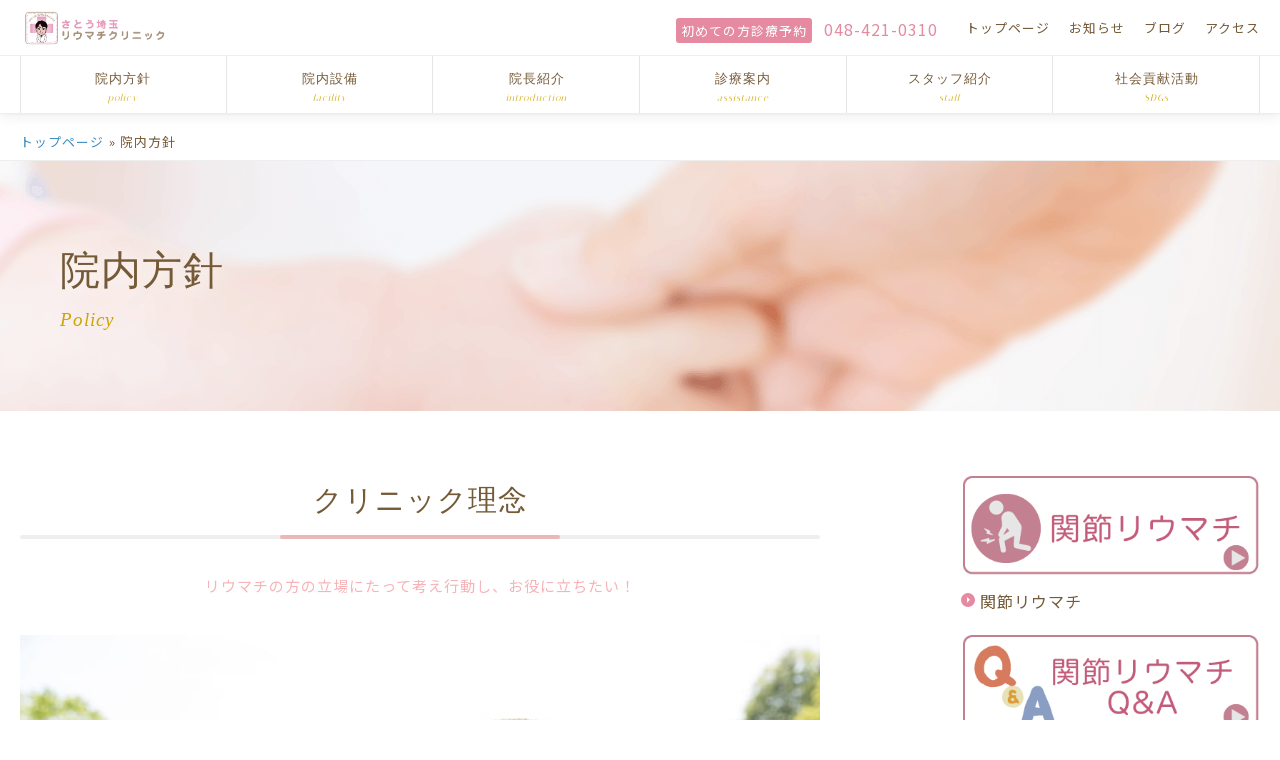

--- FILE ---
content_type: text/html; charset=UTF-8
request_url: https://sato-naika.org/policy-2/
body_size: 13099
content:
<!DOCTYPE html>
<!--[if IE]>
<meta http-equiv="X-UA-Compatible" content="IE=Edge">
<![endif]-->
<html xmlns:fb="http://ogp.me/ns/fb#" lang="ja">
<head>
<!-- Google Tag Manager -->
<script>(function(w,d,s,l,i){w[l]=w[l]||[];w[l].push({'gtm.start':
new Date().getTime(),event:'gtm.js'});var f=d.getElementsByTagName(s)[0],
j=d.createElement(s),dl=l!='dataLayer'?'&l='+l:'';j.async=true;j.src=
'https://www.googletagmanager.com/gtm.js?id='+i+dl;f.parentNode.insertBefore(j,f);
})(window,document,'script','dataLayer','GTM-PB5P7L9');</script>
<!-- End Google Tag Manager -->
<meta charset="UTF-8" />
<title>院内方針 | さとう埼玉リウマチクリニック｜埼玉県戸田市のリウマチ科・リウマチ専門医のクリニック</title>
<meta name="description" content="  クリニック理念   リウマチの方の立場にたって考え行動し、お役に立ちたい！     患者様の笑顔のために 一人一人のお話を丁寧にお聞きし、わかりやすい説明を心がけます。 どんな時も笑顔で優しい対応を心がけます。    スタッフ同士の笑顔のために 協力し合い「ありがとう」のあふれる職場にします。 一人一人が力を発揮し、楽しく輝ける職場にします。    当院の特徴  ★リウマチ専門医の院長がつくった、リウマチ診療を専門とするク" />
<meta name="keywords" content="" />
<meta name="viewport" content="width=device-width,user-scalable=yes">
<link rel="start" href="https://sato-naika.org/open" title="HOME" />
<link rel="preconnect" href="https://fonts.googleapis.com">
<link rel="preconnect" href="https://fonts.gstatic.com" crossorigin>
<link href="https://fonts.googleapis.com/css2?family=Noto+Sans+JP:wght@300;400&display=swap" rel="stylesheet">
<link rel="stylesheet" href="https://sato-naika.org/open/wp-content/themes/wp-theme_sato_ver001/style.css" />
<link rel="stylesheet" href="https://sato-naika.org/open/wp-content/themes/wp-theme_sato_ver001/design_skins/font/font.css" />
<link rel="stylesheet" href="https://sato-naika.org/open/wp-content/themes/wp-theme_sato_ver001/design_skins/sub/sub.css?v=152598545" />
<link rel="stylesheet" href="https://sato-naika.org/open/wp-content/themes/wp-theme_sato_ver001/sidr/stylesheets/jquery.sidr.dark.css" />
<link rel="stylesheet" href="https://cdnjs.cloudflare.com/ajax/libs/drawer/3.2.1/css/drawer.min.css"><!--spM-->
<link rel="stylesheet" href="https://sato-naika.org/open/wp-content/themes/wp-theme_sato_ver001/js/plugin/modalwd/modal.css" /><!--spT-->
<link rel="shortcut icon" href="https://sato-naika.org/open/wp-content/themes/wp-theme_sato_ver001/images/info/shortcat_icon.png" />
<link rel="apple-touch-icon" href="https://sato-naika.org/open/wp-content/themes/wp-theme_sato_ver001/images/info/shortcat_icon.png"/> 

<script src="https://ajax.googleapis.com/ajax/libs/jquery/1.11.0/jquery.min.js"></script>
<script src="https://sato-naika.org/open/wp-content/themes/wp-theme_sato_ver001/js/modal.js"></script>
<script src="https://sato-naika.org/open/wp-content/themes/wp-theme_sato_ver001/js/siteEve.js"></script>

<script src="https://cdnjs.cloudflare.com/ajax/libs/iScroll/5.1.3/iscroll.min.js"></script><!--spM-->
<script src="https://cdnjs.cloudflare.com/ajax/libs/drawer/3.2.1/js/drawer.min.js"></script><!--spM-->
<script src="https://cdnjs.cloudflare.com/ajax/libs/twitter-bootstrap/3.3.7/js/bootstrap.min.js"></script><!--spM-->
<script src="https://sato-naika.org/open/wp-content/themes/wp-theme_sato_ver001/js/plugin/modalwd/modal.js"></script><!--spT-->
<script src="https://sato-naika.org/open/wp-content/themes/wp-theme_sato_ver001/js/plugin/script.js"></script><!--x-->

<meta name='robots' content='max-image-preview:large' />
<link rel="alternate" type="application/rss+xml" title="さとう埼玉リウマチクリニック｜埼玉県戸田市のリウマチ科・リウマチ専門医のクリニック &raquo; フィード" href="https://sato-naika.org/feed/" />
<link rel="alternate" type="application/rss+xml" title="さとう埼玉リウマチクリニック｜埼玉県戸田市のリウマチ科・リウマチ専門医のクリニック &raquo; コメントフィード" href="https://sato-naika.org/comments/feed/" />

<!-- SEO SIMPLE PACK 3.6.2 -->
<title>院内方針 | さとう埼玉リウマチクリニック｜埼玉県戸田市のリウマチ科・リウマチ専門医のクリニック</title>
<meta name="description" content="クリニック理念 リウマチの方の立場にたって考え行動し、お役に立ちたい！ 患者様の笑顔のために 一人一人のお話を丁寧にお聞きし、わかりやすい説明を心がけます。 どんな時も笑顔で優しい対応を心がけます。 スタッフ同士の笑顔のために 協力し合い「">
<link rel="canonical" href="https://sato-naika.org/policy-2/">
<meta property="og:locale" content="ja_JP">
<meta property="og:type" content="article">
<meta property="og:title" content="院内方針 | さとう埼玉リウマチクリニック｜埼玉県戸田市のリウマチ科・リウマチ専門医のクリニック">
<meta property="og:description" content="クリニック理念 リウマチの方の立場にたって考え行動し、お役に立ちたい！ 患者様の笑顔のために 一人一人のお話を丁寧にお聞きし、わかりやすい説明を心がけます。 どんな時も笑顔で優しい対応を心がけます。 スタッフ同士の笑顔のために 協力し合い「">
<meta property="og:url" content="https://sato-naika.org/policy-2/">
<meta property="og:site_name" content="さとう埼玉リウマチクリニック｜埼玉県戸田市のリウマチ科・リウマチ専門医のクリニック">
<meta name="twitter:card" content="summary">
<!-- / SEO SIMPLE PACK -->

<script type="text/javascript">
/* <![CDATA[ */
window._wpemojiSettings = {"baseUrl":"https:\/\/s.w.org\/images\/core\/emoji\/14.0.0\/72x72\/","ext":".png","svgUrl":"https:\/\/s.w.org\/images\/core\/emoji\/14.0.0\/svg\/","svgExt":".svg","source":{"concatemoji":"https:\/\/sato-naika.org\/open\/wp-includes\/js\/wp-emoji-release.min.js?ver=6.4.7"}};
/*! This file is auto-generated */
!function(i,n){var o,s,e;function c(e){try{var t={supportTests:e,timestamp:(new Date).valueOf()};sessionStorage.setItem(o,JSON.stringify(t))}catch(e){}}function p(e,t,n){e.clearRect(0,0,e.canvas.width,e.canvas.height),e.fillText(t,0,0);var t=new Uint32Array(e.getImageData(0,0,e.canvas.width,e.canvas.height).data),r=(e.clearRect(0,0,e.canvas.width,e.canvas.height),e.fillText(n,0,0),new Uint32Array(e.getImageData(0,0,e.canvas.width,e.canvas.height).data));return t.every(function(e,t){return e===r[t]})}function u(e,t,n){switch(t){case"flag":return n(e,"\ud83c\udff3\ufe0f\u200d\u26a7\ufe0f","\ud83c\udff3\ufe0f\u200b\u26a7\ufe0f")?!1:!n(e,"\ud83c\uddfa\ud83c\uddf3","\ud83c\uddfa\u200b\ud83c\uddf3")&&!n(e,"\ud83c\udff4\udb40\udc67\udb40\udc62\udb40\udc65\udb40\udc6e\udb40\udc67\udb40\udc7f","\ud83c\udff4\u200b\udb40\udc67\u200b\udb40\udc62\u200b\udb40\udc65\u200b\udb40\udc6e\u200b\udb40\udc67\u200b\udb40\udc7f");case"emoji":return!n(e,"\ud83e\udef1\ud83c\udffb\u200d\ud83e\udef2\ud83c\udfff","\ud83e\udef1\ud83c\udffb\u200b\ud83e\udef2\ud83c\udfff")}return!1}function f(e,t,n){var r="undefined"!=typeof WorkerGlobalScope&&self instanceof WorkerGlobalScope?new OffscreenCanvas(300,150):i.createElement("canvas"),a=r.getContext("2d",{willReadFrequently:!0}),o=(a.textBaseline="top",a.font="600 32px Arial",{});return e.forEach(function(e){o[e]=t(a,e,n)}),o}function t(e){var t=i.createElement("script");t.src=e,t.defer=!0,i.head.appendChild(t)}"undefined"!=typeof Promise&&(o="wpEmojiSettingsSupports",s=["flag","emoji"],n.supports={everything:!0,everythingExceptFlag:!0},e=new Promise(function(e){i.addEventListener("DOMContentLoaded",e,{once:!0})}),new Promise(function(t){var n=function(){try{var e=JSON.parse(sessionStorage.getItem(o));if("object"==typeof e&&"number"==typeof e.timestamp&&(new Date).valueOf()<e.timestamp+604800&&"object"==typeof e.supportTests)return e.supportTests}catch(e){}return null}();if(!n){if("undefined"!=typeof Worker&&"undefined"!=typeof OffscreenCanvas&&"undefined"!=typeof URL&&URL.createObjectURL&&"undefined"!=typeof Blob)try{var e="postMessage("+f.toString()+"("+[JSON.stringify(s),u.toString(),p.toString()].join(",")+"));",r=new Blob([e],{type:"text/javascript"}),a=new Worker(URL.createObjectURL(r),{name:"wpTestEmojiSupports"});return void(a.onmessage=function(e){c(n=e.data),a.terminate(),t(n)})}catch(e){}c(n=f(s,u,p))}t(n)}).then(function(e){for(var t in e)n.supports[t]=e[t],n.supports.everything=n.supports.everything&&n.supports[t],"flag"!==t&&(n.supports.everythingExceptFlag=n.supports.everythingExceptFlag&&n.supports[t]);n.supports.everythingExceptFlag=n.supports.everythingExceptFlag&&!n.supports.flag,n.DOMReady=!1,n.readyCallback=function(){n.DOMReady=!0}}).then(function(){return e}).then(function(){var e;n.supports.everything||(n.readyCallback(),(e=n.source||{}).concatemoji?t(e.concatemoji):e.wpemoji&&e.twemoji&&(t(e.twemoji),t(e.wpemoji)))}))}((window,document),window._wpemojiSettings);
/* ]]> */
</script>
<style id='wp-emoji-styles-inline-css' type='text/css'>

	img.wp-smiley, img.emoji {
		display: inline !important;
		border: none !important;
		box-shadow: none !important;
		height: 1em !important;
		width: 1em !important;
		margin: 0 0.07em !important;
		vertical-align: -0.1em !important;
		background: none !important;
		padding: 0 !important;
	}
</style>
<link rel='stylesheet' id='wp-block-library-css' href='https://sato-naika.org/open/wp-includes/css/dist/block-library/style.min.css?ver=6.4.7' type='text/css' media='all' />
<style id='classic-theme-styles-inline-css' type='text/css'>
/*! This file is auto-generated */
.wp-block-button__link{color:#fff;background-color:#32373c;border-radius:9999px;box-shadow:none;text-decoration:none;padding:calc(.667em + 2px) calc(1.333em + 2px);font-size:1.125em}.wp-block-file__button{background:#32373c;color:#fff;text-decoration:none}
</style>
<style id='global-styles-inline-css' type='text/css'>
body{--wp--preset--color--black: #000000;--wp--preset--color--cyan-bluish-gray: #abb8c3;--wp--preset--color--white: #ffffff;--wp--preset--color--pale-pink: #f78da7;--wp--preset--color--vivid-red: #cf2e2e;--wp--preset--color--luminous-vivid-orange: #ff6900;--wp--preset--color--luminous-vivid-amber: #fcb900;--wp--preset--color--light-green-cyan: #7bdcb5;--wp--preset--color--vivid-green-cyan: #00d084;--wp--preset--color--pale-cyan-blue: #8ed1fc;--wp--preset--color--vivid-cyan-blue: #0693e3;--wp--preset--color--vivid-purple: #9b51e0;--wp--preset--gradient--vivid-cyan-blue-to-vivid-purple: linear-gradient(135deg,rgba(6,147,227,1) 0%,rgb(155,81,224) 100%);--wp--preset--gradient--light-green-cyan-to-vivid-green-cyan: linear-gradient(135deg,rgb(122,220,180) 0%,rgb(0,208,130) 100%);--wp--preset--gradient--luminous-vivid-amber-to-luminous-vivid-orange: linear-gradient(135deg,rgba(252,185,0,1) 0%,rgba(255,105,0,1) 100%);--wp--preset--gradient--luminous-vivid-orange-to-vivid-red: linear-gradient(135deg,rgba(255,105,0,1) 0%,rgb(207,46,46) 100%);--wp--preset--gradient--very-light-gray-to-cyan-bluish-gray: linear-gradient(135deg,rgb(238,238,238) 0%,rgb(169,184,195) 100%);--wp--preset--gradient--cool-to-warm-spectrum: linear-gradient(135deg,rgb(74,234,220) 0%,rgb(151,120,209) 20%,rgb(207,42,186) 40%,rgb(238,44,130) 60%,rgb(251,105,98) 80%,rgb(254,248,76) 100%);--wp--preset--gradient--blush-light-purple: linear-gradient(135deg,rgb(255,206,236) 0%,rgb(152,150,240) 100%);--wp--preset--gradient--blush-bordeaux: linear-gradient(135deg,rgb(254,205,165) 0%,rgb(254,45,45) 50%,rgb(107,0,62) 100%);--wp--preset--gradient--luminous-dusk: linear-gradient(135deg,rgb(255,203,112) 0%,rgb(199,81,192) 50%,rgb(65,88,208) 100%);--wp--preset--gradient--pale-ocean: linear-gradient(135deg,rgb(255,245,203) 0%,rgb(182,227,212) 50%,rgb(51,167,181) 100%);--wp--preset--gradient--electric-grass: linear-gradient(135deg,rgb(202,248,128) 0%,rgb(113,206,126) 100%);--wp--preset--gradient--midnight: linear-gradient(135deg,rgb(2,3,129) 0%,rgb(40,116,252) 100%);--wp--preset--font-size--small: 13px;--wp--preset--font-size--medium: 20px;--wp--preset--font-size--large: 36px;--wp--preset--font-size--x-large: 42px;--wp--preset--spacing--20: 0.44rem;--wp--preset--spacing--30: 0.67rem;--wp--preset--spacing--40: 1rem;--wp--preset--spacing--50: 1.5rem;--wp--preset--spacing--60: 2.25rem;--wp--preset--spacing--70: 3.38rem;--wp--preset--spacing--80: 5.06rem;--wp--preset--shadow--natural: 6px 6px 9px rgba(0, 0, 0, 0.2);--wp--preset--shadow--deep: 12px 12px 50px rgba(0, 0, 0, 0.4);--wp--preset--shadow--sharp: 6px 6px 0px rgba(0, 0, 0, 0.2);--wp--preset--shadow--outlined: 6px 6px 0px -3px rgba(255, 255, 255, 1), 6px 6px rgba(0, 0, 0, 1);--wp--preset--shadow--crisp: 6px 6px 0px rgba(0, 0, 0, 1);}:where(.is-layout-flex){gap: 0.5em;}:where(.is-layout-grid){gap: 0.5em;}body .is-layout-flow > .alignleft{float: left;margin-inline-start: 0;margin-inline-end: 2em;}body .is-layout-flow > .alignright{float: right;margin-inline-start: 2em;margin-inline-end: 0;}body .is-layout-flow > .aligncenter{margin-left: auto !important;margin-right: auto !important;}body .is-layout-constrained > .alignleft{float: left;margin-inline-start: 0;margin-inline-end: 2em;}body .is-layout-constrained > .alignright{float: right;margin-inline-start: 2em;margin-inline-end: 0;}body .is-layout-constrained > .aligncenter{margin-left: auto !important;margin-right: auto !important;}body .is-layout-constrained > :where(:not(.alignleft):not(.alignright):not(.alignfull)){max-width: var(--wp--style--global--content-size);margin-left: auto !important;margin-right: auto !important;}body .is-layout-constrained > .alignwide{max-width: var(--wp--style--global--wide-size);}body .is-layout-flex{display: flex;}body .is-layout-flex{flex-wrap: wrap;align-items: center;}body .is-layout-flex > *{margin: 0;}body .is-layout-grid{display: grid;}body .is-layout-grid > *{margin: 0;}:where(.wp-block-columns.is-layout-flex){gap: 2em;}:where(.wp-block-columns.is-layout-grid){gap: 2em;}:where(.wp-block-post-template.is-layout-flex){gap: 1.25em;}:where(.wp-block-post-template.is-layout-grid){gap: 1.25em;}.has-black-color{color: var(--wp--preset--color--black) !important;}.has-cyan-bluish-gray-color{color: var(--wp--preset--color--cyan-bluish-gray) !important;}.has-white-color{color: var(--wp--preset--color--white) !important;}.has-pale-pink-color{color: var(--wp--preset--color--pale-pink) !important;}.has-vivid-red-color{color: var(--wp--preset--color--vivid-red) !important;}.has-luminous-vivid-orange-color{color: var(--wp--preset--color--luminous-vivid-orange) !important;}.has-luminous-vivid-amber-color{color: var(--wp--preset--color--luminous-vivid-amber) !important;}.has-light-green-cyan-color{color: var(--wp--preset--color--light-green-cyan) !important;}.has-vivid-green-cyan-color{color: var(--wp--preset--color--vivid-green-cyan) !important;}.has-pale-cyan-blue-color{color: var(--wp--preset--color--pale-cyan-blue) !important;}.has-vivid-cyan-blue-color{color: var(--wp--preset--color--vivid-cyan-blue) !important;}.has-vivid-purple-color{color: var(--wp--preset--color--vivid-purple) !important;}.has-black-background-color{background-color: var(--wp--preset--color--black) !important;}.has-cyan-bluish-gray-background-color{background-color: var(--wp--preset--color--cyan-bluish-gray) !important;}.has-white-background-color{background-color: var(--wp--preset--color--white) !important;}.has-pale-pink-background-color{background-color: var(--wp--preset--color--pale-pink) !important;}.has-vivid-red-background-color{background-color: var(--wp--preset--color--vivid-red) !important;}.has-luminous-vivid-orange-background-color{background-color: var(--wp--preset--color--luminous-vivid-orange) !important;}.has-luminous-vivid-amber-background-color{background-color: var(--wp--preset--color--luminous-vivid-amber) !important;}.has-light-green-cyan-background-color{background-color: var(--wp--preset--color--light-green-cyan) !important;}.has-vivid-green-cyan-background-color{background-color: var(--wp--preset--color--vivid-green-cyan) !important;}.has-pale-cyan-blue-background-color{background-color: var(--wp--preset--color--pale-cyan-blue) !important;}.has-vivid-cyan-blue-background-color{background-color: var(--wp--preset--color--vivid-cyan-blue) !important;}.has-vivid-purple-background-color{background-color: var(--wp--preset--color--vivid-purple) !important;}.has-black-border-color{border-color: var(--wp--preset--color--black) !important;}.has-cyan-bluish-gray-border-color{border-color: var(--wp--preset--color--cyan-bluish-gray) !important;}.has-white-border-color{border-color: var(--wp--preset--color--white) !important;}.has-pale-pink-border-color{border-color: var(--wp--preset--color--pale-pink) !important;}.has-vivid-red-border-color{border-color: var(--wp--preset--color--vivid-red) !important;}.has-luminous-vivid-orange-border-color{border-color: var(--wp--preset--color--luminous-vivid-orange) !important;}.has-luminous-vivid-amber-border-color{border-color: var(--wp--preset--color--luminous-vivid-amber) !important;}.has-light-green-cyan-border-color{border-color: var(--wp--preset--color--light-green-cyan) !important;}.has-vivid-green-cyan-border-color{border-color: var(--wp--preset--color--vivid-green-cyan) !important;}.has-pale-cyan-blue-border-color{border-color: var(--wp--preset--color--pale-cyan-blue) !important;}.has-vivid-cyan-blue-border-color{border-color: var(--wp--preset--color--vivid-cyan-blue) !important;}.has-vivid-purple-border-color{border-color: var(--wp--preset--color--vivid-purple) !important;}.has-vivid-cyan-blue-to-vivid-purple-gradient-background{background: var(--wp--preset--gradient--vivid-cyan-blue-to-vivid-purple) !important;}.has-light-green-cyan-to-vivid-green-cyan-gradient-background{background: var(--wp--preset--gradient--light-green-cyan-to-vivid-green-cyan) !important;}.has-luminous-vivid-amber-to-luminous-vivid-orange-gradient-background{background: var(--wp--preset--gradient--luminous-vivid-amber-to-luminous-vivid-orange) !important;}.has-luminous-vivid-orange-to-vivid-red-gradient-background{background: var(--wp--preset--gradient--luminous-vivid-orange-to-vivid-red) !important;}.has-very-light-gray-to-cyan-bluish-gray-gradient-background{background: var(--wp--preset--gradient--very-light-gray-to-cyan-bluish-gray) !important;}.has-cool-to-warm-spectrum-gradient-background{background: var(--wp--preset--gradient--cool-to-warm-spectrum) !important;}.has-blush-light-purple-gradient-background{background: var(--wp--preset--gradient--blush-light-purple) !important;}.has-blush-bordeaux-gradient-background{background: var(--wp--preset--gradient--blush-bordeaux) !important;}.has-luminous-dusk-gradient-background{background: var(--wp--preset--gradient--luminous-dusk) !important;}.has-pale-ocean-gradient-background{background: var(--wp--preset--gradient--pale-ocean) !important;}.has-electric-grass-gradient-background{background: var(--wp--preset--gradient--electric-grass) !important;}.has-midnight-gradient-background{background: var(--wp--preset--gradient--midnight) !important;}.has-small-font-size{font-size: var(--wp--preset--font-size--small) !important;}.has-medium-font-size{font-size: var(--wp--preset--font-size--medium) !important;}.has-large-font-size{font-size: var(--wp--preset--font-size--large) !important;}.has-x-large-font-size{font-size: var(--wp--preset--font-size--x-large) !important;}
.wp-block-navigation a:where(:not(.wp-element-button)){color: inherit;}
:where(.wp-block-post-template.is-layout-flex){gap: 1.25em;}:where(.wp-block-post-template.is-layout-grid){gap: 1.25em;}
:where(.wp-block-columns.is-layout-flex){gap: 2em;}:where(.wp-block-columns.is-layout-grid){gap: 2em;}
.wp-block-pullquote{font-size: 1.5em;line-height: 1.6;}
</style>
<link rel="https://api.w.org/" href="https://sato-naika.org/wp-json/" /><link rel="alternate" type="application/json" href="https://sato-naika.org/wp-json/wp/v2/pages/1850" /><link rel="EditURI" type="application/rsd+xml" title="RSD" href="https://sato-naika.org/open/xmlrpc.php?rsd" />
<link rel='shortlink' href='https://sato-naika.org/?p=1850' />
<link rel="alternate" type="application/json+oembed" href="https://sato-naika.org/wp-json/oembed/1.0/embed?url=https%3A%2F%2Fsato-naika.org%2Fpolicy-2%2F" />
<link rel="alternate" type="text/xml+oembed" href="https://sato-naika.org/wp-json/oembed/1.0/embed?url=https%3A%2F%2Fsato-naika.org%2Fpolicy-2%2F&#038;format=xml" />
<!-- [ BizVektorOGP ] -->
<meta property="og:site_name" content="さとう埼玉リウマチクリニック｜埼玉県戸田市のリウマチ科・リウマチ専門医のクリニック" />
<meta property="og:url" content="https://sato-naika.org/policy-2/" />
<meta property="og:type" content="article" />
<meta property="og:title" content="院内方針 | さとう埼玉リウマチクリニック｜埼玉県戸田市のリウマチ科・リウマチ専門医のクリニック" />
<meta property="og:description" content="  クリニック理念   リウマチの方の立場にたって考え行動し、お役に立ちたい！     患者様の笑顔のために 一人一人のお話を丁寧にお聞きし、わかりやすい説明を心がけます。 どんな時も笑顔で優しい対応を心がけます。    スタッフ同士の笑顔のために 協力し合い「ありがとう」のあふれる職場にします。 一人一人が力を発揮し、楽しく輝ける職場にします。    当院の特徴  ★リウマチ専門医の院長がつくった、リウマチ診療を専門とするク" />
<!-- [ /BizVektorOGP ] -->
<link rel="stylesheet" id="bizvektor-sns-css"  href="https://sato-naika.org/open/wp-content/themes/wp-theme_sato_ver001/plugins/sns/style_bizvektor_sns.css" type="text/css" media="all" />
<style type="text/css">
/*-------------------------------------------*/
/*	sidebar child menu display
/*-------------------------------------------*/
#sideTower	ul.localNavi ul.children	{ display:none; }
#sideTower	ul.localNavi li.current_page_ancestor	ul.children,
#sideTower	ul.localNavi li.current_page_item		ul.children,
#sideTower	ul.localNavi li.current-cat				ul.children{ display:block; }
</style>
	<link href="https://fonts.googleapis.com/css?family=Droid+Sans:700|Lato:900|Anton" rel="stylesheet" type="text/css" />
<link rel="stylesheet" id="bizvektor-option-css"  href="https://sato-naika.org/open/wp-content/themes/wp-theme_sato_ver001/css/bizvektor_common_min.css?20140519" type="text/css" media="all" />
<link rel="pingback" href="https://sato-naika.org/open/xmlrpc.php" />
<!-- BizVektorStyle-->
<link rel="stylesheet" type="text/css" media="all" href="https://sato-naika.org/open/wp-content/themes/wp-theme_sato_ver001/design_skins/001/001.css?v=13412443701" />
<!-- /BizVektorStyle-->
<!--[if lte IE 8]>
<link rel="stylesheet" type="text/css" media="all" href="https://sato-naika.org/open/wp-content/themes/wp-theme_sato_ver001/design_skins/001/001_oldie.css" />
<![endif]-->
		<style type="text/css">
/*a	{ color:#c30000; }
a:hover	{ color:#ff0000;}*/
a.btn,
.linkBtn.linkBtnS a,
.linkBtn.linkBtnM a,
.moreLink a,
.btn.btnS a,
.btn.btnM a,
.btn.btnL a,
#content p.btn.btnL input,
input[type=button],
input[type=submit],
#searchform input[type=submit],
p.form-submit input[type=submit],
form#searchform input#searchsubmit,
#content form input.wpcf7-submit,
#confirm-button input	{ /*background-color:#c30000;*/color:#f5f5f5; }

.moreLink a:hover,
.btn.btnS a:hover,
.btn.btnM a:hover,
.btn.btnL a:hover	{ /*background-color:#ff0000;*/ color:#f5f5f5;}

#headerTop { /*border-top-color:#c30000;*/}
#header #headContact #headContactTel	{color:#c30000;}

/*#gMenu	{ border-top:2px solid #c30000; }*/

/*#gMenu h3.assistive-text {
background-color:#c30000;
border-right:1px solid #990000;
background: -webkit-gradient(linear, 0 0, 0 bottom, from(#c30000), to(#990000));
background: -moz-linear-gradient(#c30000, #990000);
background: linear-gradient(#c30000, #990000);
-ms-filter: "progid:DXImageTransform.Microsoft.Gradient(StartColorStr=#c30000, EndColorStr=#990000)";
}
*/

/*#gMenu .menu li.current_page_item > a,
#gMenu .menu li > a:hover { background-color:#c30000; }*/

#pageTitBnr	{ background-color:#c30000; }

/*#panList a	{ color:#c30000; }
#panList a:hover	{ color:#ff0000; }*/

/*#content h2,
#content h1.contentTitle,
#content h1.entryPostTitle { border-top:2px solid #c30000;}
#content h3	{ border-left-color:#c30000;}
#content h4,
#content dt	{ color:#c30000; }*/

/*#content .infoList .infoCate a:hover	{ background-color:#c30000; }*/

#content .child_page_block h4 a	{ border-color:#c30000; }
#content .child_page_block h4 a:hover,
#content .child_page_block p a:hover	{ color:#c30000; }

#content .childPageBox ul li.current_page_item li a	{ color:#c30000; }

#content .mainFootContact p.mainFootTxt span.mainFootTel	{ color:#c30000; }
#content .mainFootContact .mainFootBt a			{ background-color:#c30000; }
#content .mainFootContact .mainFootBt a:hover	{ background-color:#ff0000; }

/*#sideTower .localHead	{ border-top-color:#c30000; }*/
#sideTower li.sideBnr#sideContact a		{ background-color:#c30000; }
#sideTower li.sideBnr#sideContact a:hover	{ background-color:#ff0000; }
#sideTower .sideWidget h4	{ border-left-color:#c30000; }

#pagetop a	{ background-color:#c30000; }
/*#footMenu	{ background-color:#c30000;border-top-color:#990000; }*/

/*#topMainBnr	{ background-color:#c30000; }*/
/*#topMainBnrFrame a.slideFrame:hover	{ border:4px solid #ff0000; }*/

/*#topPr .topPrInner h3	{ border-left-color:#c30000 ; }*/
#topPr .topPrInner p.moreLink a	{ background-color:#c30000; }
#topPr .topPrInner p.moreLink a:hover { background-color:#ff0000; }

.paging span,
.paging a	{ color:#c30000;border:1px solid #c30000; }
.paging span.current,
.paging a:hover	{ background-color:#c30000; }

@media (min-width: 770px) {
/*
#gMenu .menu > li.current_page_item > a,
#gMenu .menu > li.current_page_ancestor > a ,
#gMenu .menu > li.current-page-ancestor > a ,
#gMenu .menu > li > a:hover	{
background-color:#c30000;
border-right:1px solid #990000;
background: -webkit-gradient(linear, 0 0, 0 bottom, from(#c30000), to(#990000));
background: -moz-linear-gradient(#c30000, #990000);
background: linear-gradient(#c30000, #990000);
-ms-filter: "progid:DXImageTransform.Microsoft.Gradient(StartColorStr=#c30000, EndColorStr=#990000)";
}
*/
}
		</style>
<!--[if lte IE 8]>
<style type="text/css">
#gMenu .menu > li.current_page_item > a,
#gMenu .menu > li.current_page_ancestor > a ,
#gMenu .menu > li.current-page-ancestor > a ,
#gMenu .menu > li > a:hover	{
background-color:#c30000;
border-right:1px solid #990000;
background: -webkit-gradient(linear, 0 0, 0 bottom, from(#c30000), to(#990000));
background: -moz-linear-gradient(#c30000, #990000);
background: linear-gradient(#c30000, #990000);
-ms-filter: "progid:DXImageTransform.Microsoft.Gradient(StartColorStr=#c30000, EndColorStr=#990000)";
}

</style>
<![endif]-->

	<style type="text/css">
/*-------------------------------------------*/
/*	menu divide
/*-------------------------------------------*/
@media (min-width: 970px) {
#gMenu .menu > li { width:158px; text-align:center; }
#gMenu .menu > li.current_menu_item,
#gMenu .menu > li.current-menu-ancestor,
#gMenu .menu > li.current_page_item,
#gMenu .menu > li.current_page_ancestor,
#gMenu .menu > li.current-page-ancestor { width:159px; }
}
</style>
<!--[if lte IE 8]>
<style type="text/css">
#gMenu .menu li { width:158px; text-align:center; }
#gMenu .menu li.current_page_item,
#gMenu .menu li.current_page_ancestor { width:159px; }
</style>
<![endif]-->
<style type="text/css">
/*-------------------------------------------*/
/*	font
/*-------------------------------------------*/
h1,h2,h3,h4,h4,h5,h6,#header #site-title,#pageTitBnr #pageTitInner #pageTit,#content .leadTxt,#sideTower .localHead {font-family: "ヒラギノ角ゴ Pro W3","Hiragino Kaku Gothic Pro","メイリオ",Meiryo,Osaka,"ＭＳ Ｐゴシック","MS PGothic",sans-serif; }
#pageTitBnr #pageTitInner #pageTit { font-weight:lighter; }
#gMenu .menu li a strong {font-family: "ヒラギノ角ゴ Pro W3","Hiragino Kaku Gothic Pro","メイリオ",Meiryo,Osaka,"ＭＳ Ｐゴシック","MS PGothic",sans-serif; }
</style>

<!-- Old IE style -->
</head>
<body class="bodyfixed drawer--right">
<!-- Google Tag Manager (noscript) -->
<noscript><iframe src="https://www.googletagmanager.com/ns.html?id=GTM-PB5P7L9"
height="0" width="0" style="display:none;visibility:hidden"></iframe></noscript>
<!-- End Google Tag Manager (noscript) -->
<!-- facebook [ themes option ] -->
<div id="fb-root"></div>

<div id="wrap">

<!-- IE 8  -->

<div id="header" class="header-page cf">
	<!-- gloval top menu [ PC ] -->
	<div class="pc">
    <div class="innerBox cf">
                <div class="site-title">
        <a href="https://sato-naika.org/" title="さとう埼玉リウマチクリニック｜埼玉県戸田市のリウマチ科・リウマチ専門医のクリニック" rel="home">
        <img src="https://sato-naika.org/open/wp-content/uploads/2018/08/logo_new.png" alt="さとう埼玉リウマチクリニック｜埼玉県戸田市のリウマチ科・リウマチ専門医のクリニック" />        </a>
        </div>

        <!-- top navi [ PC ] -->
        <div id="headerMenu">
            <ul>
                <li><a href="https://sato-naika.org/">トップページ</a></li>
                <li><a href="https://sato-naika.org/%e3%81%8a%e7%9f%a5%e3%82%89%e3%81%9b/">お知らせ</a></li>
                <li><a href="https://sato-naika.org/%e3%83%96%e3%83%ad%e3%82%b0/">ブログ</a></li>
                <li><a href="https://sato-naika.org/access/">アクセス</a></li>
                
               
            </ul>
        </div>

        <div id="headerTel">
            <ul>
                <li><span>初めての方診療予約</span><a href="tel:048-421-0310">048-421-0310</a></li>
				
            </ul>
        </div>
    </div>
 </div>

	<!-- gloval bottom menu [ PC ] -->
	<div id="pageFrame">
		<div class="pc">
    <div id="global-nav" class="cf">
        
            <div id="gMenu">
            <div id="gMenuInner" class="innerBox">
            
<div class="menu-%e3%83%88%e3%83%83%e3%83%97%e3%83%a1%e3%83%8b%e3%83%a5%e3%83%bc-container"><ul id="menu-%e3%83%88%e3%83%83%e3%83%97%e3%83%a1%e3%83%8b%e3%83%a5%e3%83%bc" class="menu"><li id="menu-item-1943" class="menu-item menu-item-type-post_type menu-item-object-page current-menu-item page_item page-item-1850 current_page_item"><a href="https://sato-naika.org/policy-2/"><strong>院内方針</strong><span>policy</span></a></li>
<li id="menu-item-1944" class="menu-item menu-item-type-post_type menu-item-object-page"><a href="https://sato-naika.org/facility-2/"><strong>院内設備</strong><span>facility</span></a></li>
<li id="menu-item-1945" class="menu-item menu-item-type-post_type menu-item-object-page"><a href="https://sato-naika.org/introduction/"><strong>院長紹介</strong><span>introduction</span></a></li>
<li id="menu-item-1942" class="menu-item menu-item-type-post_type menu-item-object-page"><a href="https://sato-naika.org/assistance/"><strong>診療案内</strong><span>assistance</span></a></li>
<li id="menu-item-3193" class="menu-item menu-item-type-post_type menu-item-object-page"><a href="https://sato-naika.org/staff/"><strong>スタッフ紹介</strong><span>staff</span></a></li>
<li id="menu-item-4114" class="menu-item menu-item-type-post_type menu-item-object-page"><a href="https://sato-naika.org/sdgs/"><strong>社会貢献活動</strong><span>SDGs</span></a></li>
</ul></div>
</div><!-- [ /#gMenuInner ] -->
            </div>
            <!-- [ /#gMenu ] -->
    </div>
</div>	</div>
</div>

<!-- gloval menu [ SP ] -->
<div class="sp">
    <div class="header-sp">

                <div class="site-title">
        <a href="https://sato-naika.org/" title="さとう埼玉リウマチクリニック｜埼玉県戸田市のリウマチ科・リウマチ専門医のクリニック" rel="home">
        <img src="https://sato-naika.org/open/wp-content/uploads/2018/08/logo_new.png" alt="さとう埼玉リウマチクリニック｜埼玉県戸田市のリウマチ科・リウマチ専門医のクリニック" />        </a>
        </div>

        <div class="menu-modal-btn" id="js__btn">
            <span data-txt-menu="" data-txt-close=""></span>
        </div>

        <nav class="menu-modal" id="js__nav">
            <div class="inner">
                <h3 class="titl">診療受付</h3>
                <ul>
                  <li><a href="tel:048–421-0310">初診の方 電話予約</a></li>
                </ul>
                <div><a id="js__clo">メニューを閉じる</a></div>
            </div>
        </nav>

        <button type="button" class="drawer-toggle drawer-hamburger">
          <span class="sr-only">navigation</span>
          <span class="drawer-hamburger-icon"></span>
        </button>

        <nav class="drawer-nav" role="navigation">
            <div class="drawer-menu">
                <div><a class="drawer-menu-item" href="https://sato-naika.org/">トップページ</a></div>
                <div><a class="drawer-menu-item" href="https://sato-naika.org/policy-2/">院内方針</a></div>
                <div><a class="drawer-menu-item" href="https://sato-naika.org/facility-2/">院内設備</a></div>
                <div><a class="drawer-menu-item" href="https://sato-naika.org/introduction/">院長紹介</a></div>
                <div><a class="drawer-menu-item" href="https://sato-naika.org/staff/">スタッフ紹介</a></div>
                <div><a class="drawer-menu-item" href="https://sato-naika.org/assistance/">診療案内</a></div>
                <div><a class="drawer-menu-item" href="https://sato-naika.org/%e7%97%87%e7%8a%b6/">病状別のご案内</a></div>
                <div class="drawer-dropdown"><a class="drawer-menu-item" data-toggle="dropdown">リウマチ治療のご案内<span class="drawer-caret"></span></a>
                    <ul class="drawer-dropdown-menu">
                        <li><a class="drawer-dropdown-menu-item" href="https://sato-naika.org/5point/">５つの診療ポイント</a></li>
                        <li><a class="drawer-dropdown-menu-item" href="https://sato-naika.org/%e9%96%a2%e7%af%80%e3%83%aa%e3%82%a6%e3%83%9e%e3%83%81%e3%81%ab%e3%81%a4%e3%81%84%e3%81%a6/">関節リウマチとは</a></li>
                        <li><a class="drawer-dropdown-menu-item" href="https://sato-naika.org/%e3%83%aa%e3%82%a6%e3%83%9e%e3%83%81%e3%81%ae%e7%97%87%e7%8a%b6%e3%83%bb%e6%a4%9c%e6%9f%bb%e3%81%a3%e3%81%a6%ef%bc%9f/">リウマチの症状/検査</a></li>
                        <li><a class="drawer-dropdown-menu-item" href="https://sato-naika.org/%e5%bd%93%e9%99%a2%e3%81%a7%e8%89%af%e3%81%8f%e4%bd%bf%e3%81%86%e7%94%9f%e7%89%a9%e5%ad%a6%e7%9a%84%e8%a3%bd%e5%89%a4%e3%81%ae%e7%a8%ae%e9%a1%9e/">生物学的製剤</a></li>
                        <li><a class="drawer-dropdown-menu-item" href="https://sato-naika.org/%e9%96%a2%e7%af%80%e3%83%aa%e3%82%a6%e3%83%9e%e3%83%81%e3%81%ae%e9%a3%b2%e3%81%bf%e8%96%ac/">リウマチの飲み薬</a></li>
                        <li><a class="drawer-dropdown-menu-item" href="https://sato-naika.org/%e3%83%aa%e3%82%a6%e3%83%9e%e3%83%81%e3%83%bb%e8%86%a0%e5%8e%9f%e7%97%85%e3%81%ae%e8%a1%80%e6%b6%b2%e6%a4%9c%e6%9f%bb%ef%bc%88%e8%a8%ba%e6%96%ad%e7%b7%a8%ef%bc%89/">血液検査の見方</a></li>
                        <li><a class="drawer-dropdown-menu-item" href="https://sato-naika.org/%e3%83%aa%e3%82%a6%e3%83%9e%e3%83%81%e3%81%ae%e6%96%b9%e3%81%ab%e3%81%8a%e5%8b%a7%e3%82%81%e3%81%ae%e9%a3%9f%e4%ba%8b%e3%83%bb%e9%81%8b%e5%8b%95%e3%83%bb%e6%97%a5%e5%b8%b8%e7%94%9f%e6%b4%bb/">食事・運動・生活</a></li>
                        <li><a class="drawer-dropdown-menu-item" href="https://sato-naika.org/%e6%b2%bb%e7%99%82%e5%86%8d%e9%96%8b%e3%81%ae%e3%81%94%e7%9b%b8%e8%ab%87/">治療再開のご相談</a></li>
                        <li><a class="drawer-dropdown-menu-item" href="https://sato-naika.org/%e3%83%aa%e3%82%a6%e3%83%9e%e3%83%81%e3%81%8c%e8%89%af%e3%81%8f%e3%81%aa%e3%82%89%e3%81%aa%e3%81%84/">リウマチ治療のご相談</a></li>
                        <li><a class="drawer-dropdown-menu-item" href="https://sato-naika.org/%e8%a8%ba%e7%99%82%e7%a7%91%e7%9b%ae/%e9%96%a2%e7%af%80%e3%83%aa%e3%82%a6%e3%83%9e%e3%83%81qa/">リウマチQ&amp;A</a></li>
                        <li><a class="drawer-dropdown-menu-item" href="https://sato-naika.org/%e4%b9%be%e7%99%ac%ef%bc%88%e4%b9%be%e7%99%ac%e6%80%a7%e9%96%a2%e7%af%80%e7%82%8e%ef%bc%8c%e9%96%a2%e7%af%80%e7%97%87%e6%80%a7%e4%b9%be%e7%99%ac%ef%bc%89/">乾癬(かんせん)</a></li>
                        <li><a class="drawer-dropdown-menu-item" href="https://sato-naika.org/?page_id=2042">リウマチ性多発筋痛症</a></li>
                    </ul>
                </div>
                <div><a class="drawer-menu-item" href="https://sato-naika.org/access/">アクセス</a></div>
                <div><a class="drawer-menu-item" href="https://sato-naika.org/%e3%81%8a%e7%9f%a5%e3%82%89%e3%81%9b/">お知らせ</a></div>
                <div><a class="drawer-menu-item" href="https://sato-naika.org/%e3%83%96%e3%83%ad%e3%82%b0/">ブログ</a></div>
				<div><a class="drawer-menu-item" href="https://sato-naika.org/sdgs/">社会貢献活動</a></div>


                <div class="drawer-info">
                    <ul>
                        <li><a href="https://ra-mg.jp/%e3%81%8a%e5%95%8f%e5%90%88%e3%81%9b/" target="_blank">メディア・お問合せ</a></li>
                        <li><a href="tel:048–421-0310">電話問合せ</a></li>
                        <li><a href="tel:048–421-0310"><span>Tel.</span>048–421-0310</a></li>
                        <li><a href="https://sato-naika.org/%e3%81%8a%e7%9f%a5%e3%82%89%e3%81%9b/"><svg id="newsIcon" viewBox="0 0 33 33" x="0px" y="0px" width="33px" height="33px"><path d="M 20.5 8.252 L 12.9824 8.252 C 10.9146 8.252 9.2324 9.9346 9.2324 12.002 L 9.2324 21.8848 C 9.2324 23.9521 10.9146 25.6348 12.9824 25.6348 L 20.5 25.6348 C 22.5679 25.6348 24.25 23.9521 24.25 21.8848 L 24.25 12.002 C 24.25 9.9346 22.5679 8.252 20.5 8.252 ZM 20.5 24.1348 L 12.9824 24.1348 C 11.7412 24.1348 10.7324 23.125 10.7324 21.8848 L 10.7324 12.002 C 10.7324 10.7617 11.7412 9.752 12.9824 9.752 L 20.5 9.752 C 21.7407 9.752 22.75 10.7617 22.75 12.002 L 22.75 21.8848 C 22.75 23.125 21.7407 24.1348 20.5 24.1348 Z" fill="#333"></path><path d="M 13.418 21.0938 L 20.0645 21.0938 L 20.0645 19.5938 L 13.418 19.5938 L 13.418 21.0938 Z" fill="#333"></path><path d="M 13.418 17.7666 L 20.0645 17.7666 L 20.0645 16.2666 L 13.418 16.2666 L 13.418 17.7666 Z" fill="#333"></path><path d="M 13.418 13.1084 L 13.418 14.6084 L 20.0645 14.6084 L 20.0645 13.1084 L 13.418 13.1084 Z" fill="#333"></path></svg>お知らせ</a></li>
                    </ul>
                </div>
            </div>
        </nav>
    </div>
</div>

<!-- pankuz list -->
<!-- [ #panList ] -->
<div id="panList">
<div id="panListInner" class="innerBox">
<ul><li id="panHome"><a href="https://sato-naika.org">トップページ</a></li><li> &raquo; 院内方針</li></ul></div>
</div>
<!-- [ /#panList ] -->

<!-- page img -->
<div id="title-area">
	<div class="title-frame bg bg_1850">
		<div class="inner">
			<div>
				<h1>院内方針</h1>
				<p>Policy</p>
			</div>
		</div>
	</div>
</div>

<div id="main">
<!-- [ #container ] -->
<div id="container" class="innerBox">
<!-- [ #content ] -->
<div id="content">

<div id="post-1850" class="entry-content">

    <!-- <h1 class="titl_1">院内方針</h1>  -->

    <!--カスタムフィールド画像-->
    
    <section class="page_policy">

<h2 class="titl_2"><span>クリニック理念</span></h2>

<div class="interval_box">
<p style="text-align: center; color: #f6b3b8;">リウマチの方の立場にたって考え行動し、お役に立ちたい！</p>
<img decoding="async" src="https://sato-naika.org/open/wp-content/uploads/2016/05/iStock_69465581_SMALL.jpg" alt="iStock_69465581_SMALL"/>
</div>

<div class="interval_box">
<h6 class="titl_s_2">患者様の笑顔のために</h6>
<p>一人一人のお話を丁寧にお聞きし、わかりやすい説明を心がけます。<br />
どんな時も笑顔で優しい対応を心がけます。</p>
</div>

<div class="section_box">
<h6 class="titl_s_2">スタッフ同士の笑顔のために</h6>
<p>協力し合い「ありがとう」のあふれる職場にします。<br />
一人一人が力を発揮し、楽しく輝ける職場にします。</p>
</div>


<h2 class="titl_3">当院の特徴</h2>

<p>★リウマチ専門医の院長がつくった、リウマチ診療を専門とするクリニックになります。<br>
関節リウマチ、炎症性リウマチ性疾患（乾癬性関節炎、リウマチ性多発筋痛症など）の診断・治療を専門とするクリニックです。</p>

<p>★「関節エコー検査」で視診・触診ではわかりにくい腫れた関節があるかどうか調べることができるので、関節リウマチを早く見つけることができます。</p>

<p>★「生物学的製剤」、「メトトレキサート」などのリウマチの専門的なお薬で治療ができます。<br>
リウマチの専門的なお薬（生物学的製剤、メトトレキサートなど）で治療することができます。リウマチがよくなった場合には、生物学的製剤を減らすこともあります。</p>

<p>★「完全予約制」で、なるべく待ち時間が少なくなるように努めております。</p>



<!--
<div class="interval_box two_box cf">
<div class="left_box wid40">
<img decoding="async" src="https://sato-naika.org/open/wp-content/uploads/2016/05/shutterstock_224247721-300x200.png" alt="土曜午後も平日通りに診療しております"/>
</div>
<div class="right_box wid55">
<p><strong>★土曜午後も平日通りに診療しております。</strong><br>平日お忙しい方の為に作りました、どうぞご利用ください。</p>
</div>
</div>

<div class="interval_box two_box cf">
<div class="left_box wid40">
<img decoding="async" src="https://sato-naika.org/open/wp-content/uploads/2016/05/iStock_69779691_SMALL-300x200.png" alt="紹介状は不要です"/>
</div>
<div class="right_box wid55">
<p><strong>★紹介状は不要です</strong><br>紹介状を用意するお手数をおかけしません、お電話にてご予約をお取りいただいて、ご来院ください。</p>
</div>
</div>

<div class="interval_box two_box cf">
<div class="left_box wid40">
<img decoding="async" src="https://sato-naika.org/open/wp-content/uploads/2016/05/iStock_25597425_SMALL-300x200.png" alt="iStock_25597425_SMALL"/>
</div>
<div class="right_box wid55">
<p><strong>★簡単インターネット予約（最診の方）</strong><br>診察３０分前になりましたらご連絡がいきます、ご自宅や職場でお待ちいただけます。</p>
</div>
</div>

<div class="interval_box two_box cf">
<div class="left_box wid40">
<img decoding="async" src="https://sato-naika.org/open/wp-content/uploads/2016/05/iStock_39277226_SMALL-300x225.png" alt="医療モール敷地内に大型駐車場あります"/>
</div>
<div class="right_box wid55">
<p><strong>★医療モール敷地内に大型駐車場あります</strong><br>駐車場の心配不要です、ご安心して車でもお越しください。</p>
</div>
</div>
-->
</section>    </div><!-- .entry-content -->



</div>
<!-- [ /#content ] -->

<!-- [ #sideTower ] -->
<div id="sideTower">
    <div class="sideLink"><ul><li><a href="https://sato-naika.org/関節リウマチで初めて受診される皆さんへ/"><figure><span><img src="https://sato-naika.org/open/wp-content/uploads/2022/05/s_kanse_ba_01.png" alt="関節リウマチ"></span><figcaption>関節リウマチ</figcaption></a></li><li><a href="https://sato-naika.org/診療科目/関節リウマチqa/"><figure><span><img src="https://sato-naika.org/open/wp-content/uploads/2022/05/s_kanse_ba_02.png" alt="関節リウマチQ&A"></span><figcaption>関節リウマチQ&A</figcaption></a></li><li><a href="https://sato-naika.org/ご紹介頂く医療機関様へ"><figure><span><img src="https://sato-naika.org/open/wp-content/uploads/2022/05/s_kanse_ba_04.png" alt="ご紹介頂く医療機関様"></span><figcaption>ご紹介頂く医療機関様</figcaption></a></li></ul></div>
        <div class="sideBanner"><ul><li><a target="_blank" href="https://sato-naika.org/category/blog/"><img src="https://sato-naika.org/open/wp-content/uploads/2022/05/blog_ba_t.jpg" alt="ブログ診療室"></a></li></ul></div>
        </div>
<!-- [ /#sideTower ] -->
</div>
<!-- [ /#container ] -->

<div id="banner-old-area">
	<div class="innerBox cf">
		            <ul class="banner-area-box">
				<li><a href="https://sato-naika.org/assistance/"><img src="https://sato-naika.org/open/wp-content/themes/wp-theme_sato_ver001/images/common/banner/first_img.png" alt="バナー"></a></li>
                <li><a href="https://sato-naika.org/ご紹介頂く医療機関様へ/"><img src="https://sato-naika.org/open/wp-content/themes/wp-theme_sato_ver001/images/common/banner/introduce_banner_img.png" alt="バナー"></a></li>
				               
                <li><a target="_blank" href="https://ra-mg.jp/"><img src="https://sato-naika.org/open/wp-content/themes/wp-theme_sato_ver001/images/common/banner/riku_ban_sougou.png" alt="バナー"></a></li>
               
                
				
               
            </ul>	</div>
</div>
</div><!--[#main]-->

<div id="footerSection">
	<div id="footer" class="cf">
		<div class="innerBox cf">
			<div class="footer-info">
				<dl class="info-date">
					<dt><h1><img src="https://sato-naika.org/open/wp-content/themes/wp-theme_sato_ver001/images/info/logo.png" alt="さとう埼玉リウマチクリニック"></h1></dt>
					<dd class="tel"><a href="tel:048–421-0310">048–421-0310</a></dd>
					<dd class="time">
						<p>診療時間のご案内</p>
						<img src="https://sato-naika.org/open/wp-content/themes/wp-theme_sato_ver001/images/common/top/info-table-img.png" alt="診療時間">
						<!-- <table class="info-table">
							<tr>
								<th>受付時間</th>
								<td>月</td>
								<td>火</td>
								<td>水</td>
								<td>木</td>
								<td>金</td>
								<td>土</td>
								<td>日</td>
							</tr>
							<tr>
								<th>09:10～12:15</th>
								<td>○</td>
								<td>◯</td>
								<td>／</td>
								<td>◯</td>
								<td>◯</td>
								<td>◯</td>
								<td>／</td>
							</tr>
							<tr>
								<th>15:00～17:00</th>
								<td>◯</td>
								<td>◯</td>
								<td>／</td>
								<td>◯</td>
								<td>◯</td>
								<td>◯</td>
								<td>／</td>
							</tr>
						</table> -->
						<p><span class="va">休診日 :</span> 水曜・祝日<br>
						※ 日曜は電話対応をしておりません<br>
						※ 医療モール敷地内に駐車場あり<br>
						※ 受付は17:00までにお願いいたします</p>
						
						<ul class="link cf">
							<li><a href="https://sato-naika.org/info/初めての方へ/">初診の方（予約制）</a></li>
							<!-- <li><a href="https://sato-naika.org/?page_id=3130">診療担当表</a></li> -->
							<li><a href="https://ra-clinic.jp/" target="_blank">大宮院</a></li>
						</ul>
					</dd>
				</dl>
			</div>
			<div class="footer-access">
				<div id="access-map">
					<iframe src="https://www.google.com/maps/embed?pb=!1m18!1m12!1m3!1d3235.247004719034!2d139.65117331473417!3d35.818414980162494!2m3!1f0!2f0!3f0!3m2!1i1024!2i768!4f13.1!3m3!1m2!1s0x6018eb06dd7367db%3A0x20b13baa2532d89e!2z44GV44Go44GG5YaF56eR44OV44Kh44Of44Oq44O844Kv44Oq44OL44OD44Kv!5e0!3m2!1sja!2sjp!4v1519702584287" frameborder="0" style="border:0" allowfullscreen></iframe>
				</div>
				<div class="access-nav cf">
					<p>埼玉県戸田市笹目1丁目33-7 笹目メディカルモール内</p>
					<div class="left-box">
						<h4>[ご来院の際]</h4>
						<dl>
							<dt>戸田駅より</dt>
							<dd>国際興業バス(西川 62) : 北戸田行き「山宮橋」下車<br>taco バス(西循環)「笹目一丁目」下車</dd>
						</dl>
						<dl>
							<dt>蕨駅より</dt>
							<dd>国際興業バス(蕨 54) : 下笹目行き「新曽芦原」下車</dd>
						</dl>
						<dl>
							<dt>南浦和駅より</dt>
							<dd>国際興業バス(南浦01) :「イオンモール北戸田」下車</dd>
						</dl>
					</div>
					<div class="right-box">
						<h4>[お帰りの際]</h4>
						<dl>
							<dt>山宮橋より</dt>
							<dd>国際興行バス(西川62) : 西川口駅西口行<br>乗車:山宮橋 ⇒ (3分) ⇒ 下車 : 戸田駅入り口</dd>
						</dl>
						<dl>
							<dt>惣右衛門公園より</dt>
							<dd>tocoバス : 美笹循環<br>乗車 : 惣右衛門公園 ⇒ (10分) ⇒ 下車 : 戸田駅入り口</dd>
						</dl>
					</div>
				</div>
			</div>
		</div>
		<div id="siteBottom">
			<div class="innerBox">
				<p>© さとう埼玉リウマチクリニック All Rights Reserved.</p>
			</div>
		</div>
	</div>


	
	<div id="back-top">
		<a href="#wrap"><img id="pagetop" src="https://sato-naika.org/open/wp-content/themes/wp-theme_sato_ver001/js/res-vektor/images/footer_pagetop.png" alt="PAGETOP" /></a>
	</div>

</div><!--[#footerSection]-->

</div><!--[#wrap]-->
<script type="text/javascript" src="https://sato-naika.org/open/wp-includes/js/comment-reply.min.js?ver=6.4.7" id="comment-reply-js" async="async" data-wp-strategy="async"></script>
<script type="text/javascript" src="https://sato-naika.org/open/wp-includes/js/jquery/jquery.min.js?ver=3.7.1" id="jquery-core-js"></script>
<script type="text/javascript" src="https://sato-naika.org/open/wp-includes/js/jquery/jquery-migrate.min.js?ver=3.4.1" id="jquery-migrate-js"></script>
<script type="text/javascript" src="https://sato-naika.org/open/wp-content/themes/wp-theme_sato_ver001/js/biz-vektor-min.js?ver=20140830" id="biz-vektor-min-js-js"></script>
</body>
</html>


--- FILE ---
content_type: text/css
request_url: https://sato-naika.org/open/wp-content/themes/wp-theme_sato_ver001/style.css
body_size: 405
content:
@charset "utf-8";
/*
Theme Name: さとう内科ファミリークリニックWPテンプレート
Description: このテーマは管理画面からの設定で高品質なビジネスサイトを構築する事が出来ます。さらに、テーマ拡張プラグインによって新たに選択出来るデザインを増やす事も出来ます。
Author: y.hashida
Version: Version: 1.0.0

Tags: white,  blue, black,  two-columns, right-sidebar, left-sidebar,  custom-menu, editor-style,theme-options

*/


--- FILE ---
content_type: text/css
request_url: https://sato-naika.org/open/wp-content/themes/wp-theme_sato_ver001/design_skins/font/font.css
body_size: 54
content:
@font-face { 
    font-family: "BadScript";
    src: url(./bad-script.ttf);
}

@font-face { 
    font-family: "italiana";
    src: url(./italiana-regular.otf);
}

--- FILE ---
content_type: text/css
request_url: https://sato-naika.org/open/wp-content/themes/wp-theme_sato_ver001/js/plugin/modalwd/modal.css
body_size: 863
content:
.menu-modal-btn {
    position: fixed;
    top: 5px;
    right: 58px;
    width: 58px;
    height: 60px;
    line-height: 50px;
    font-size: 12px;
    text-align: center;
    cursor: pointer;
    z-index: 1;
    background: url(../../../images/common/icon/phone_icon.svg) center center / 18px no-repeat;
}

.menu-modal-btn span {
    color: #FFF;
}

.menu-modal-btn span:after {
    content: attr(data-txt-menu);
}

/* 開閉用ボタンがクリックされた時のスタイル */
.open .menu-btn span:after {
    content: attr(data-txt-close);
}



.menu-modal {
    position: fixed;
    display: block;
    /*display: table;*/
    top: 0;
    left: 0;
    width: 100%;
    height: 100%;
    background: rgba(255,255,255,1);
    -webkit-transition: all .5s;
    transition: all .5s;
    visibility: hidden;
    overflow: auto;
    border-top: #e58aa0 solid 5px;
    /*border-bottom: #e58aa0 solid 5px;*/
    box-sizing: border-box;
    opacity: 0;
    z-index: 104;
}

.menu-modal .inner {
    /*display: table-cell;*/
    margin: 0 auto;
    padding: 50px 0;
    width: 100%;
    height: 500px;
    vertical-align: middle;
    text-align: center;
}

.menu-modal .titl {
    position: relative;
    font-size: 1.2rem;
    margin: 60px auto 0;
    padding: 1rem;
    text-align: center;
    font-weight: normal;
    color: #755a38;
}
.menu-modal .titl:before {
    position: absolute;
    content: "";
    display: block;
    width: 45px;
    height: 45px;
    top: -37px;
    left: 0;
    right: 0;
    margin: auto;
    background: url(../../../images/common/top/sp_title_01.png) center / 100% no-repeat;
}
.menu-modal .link {
    margin-top: 25px;
}
.menu-modal .link a {
    color: ;
    text-decoration: underline;
}
.menu-modal ul{
    background: linear-gradient(rgba(229, 138, 160,.8),rgb(229, 138, 160));
}

.menu-modal li {
    width: 100%;
    margin: 0 auto;
    text-align: center;
}

.menu-modal li + li { 
    border-top: 1px solid #eee;
}

.menu-modal li a {
    position: relative;
    display: block;
    padding: 1rem .75rem;
    text-align: center;
    color: #FFF;
    font-size: .9rem;
    font-weight: normal;
}

/*.menu-modal li a:hover {
    color: #999;
}*/

.menu-modal #js__clo {
    display: inline-block;
    padding: .65rem 1rem;
    margin-top: 30px;
    color: #755a38;
    border: 1px solid #755a38;
    font-size: .8rem;
}


/* 開閉用ボタンがクリックされた時のスタイル */
.open .menu-modal {
    cursor: url(../../../images/common/icon/phone_icon.svg),auto;
    -webkit-transition: all .5s;
    transition: all .5s;
    visibility: visible;
    opacity: 1;
}



--- FILE ---
content_type: text/css
request_url: https://sato-naika.org/open/wp-content/themes/wp-theme_sato_ver001/design_skins/plain/plain.css?v=90
body_size: 24367
content:
@charset "utf-8";

/*-------------------------------------------*/
/*  基本設定
/*-------------------------------------------*/
* { margin: 0px; padding: 0px; font-size: 16px; }
body { width: 100%; color: #755a38; text-align: center; font-family: 'Noto Sans JP', sans-serif; }
body { font-size: 16px; line-height: 1.7; letter-spacing: 1px; -webkit-text-size-adjust: 100%; }
body,h1, h2, h3, h4, h5,p,
ul, ol, li, dl, dt, dd,
table,
form, input {margin:0;padding:0; }
ul, ol { list-style: none; }
dt { font-weight: bold; }
th  { font-weight:lighter; }
strong { font-weight: bold; }
hr  { height: 0;margin: 0;padding: 0;border: 0; }
pre { background: #f7f7f7; color: #222; line-height: 18px; margin-bottom: 18px; padding: 1.5em; }
sup,
sub { height: 0; line-height: 1; position: relative; vertical-align: baseline; }
sup { bottom: 1ex; }
sub { top: .5ex; }
input[type="text"],
input[type="email"],
textarea { background: #f9f9f9; border: 1px solid #ccc; padding: 2px; font-size:12px; box-shadow: inset 1px 1px 1px rgba(0,0,0,0.1); -moz-box-shadow: inset 1px 1px 1px rgba(0,0,0,0.1); -webkit-box-shadow: inset 1px 1px 1px rgba(0,0,0,0.1); }
img { border: none; vertical-align: bottom; }
a { overflow: hidden; color:#3E8FC2; text-decoration: none; }
a:hover,
a:active { color: #3E8FC2; }

/*-------------------------------------------*/
/*  Btn
/*-------------------------------------------*/
#searchform input[type=submit],
p.form-submit input[type=submit],
form#searchform input#searchsubmit,
#content form input.wpcf7-submit,
#confirm-button input { font-size:12px;line-height:110%;text-align:center;position:relative;width:auto; border:none;display:inline-block; overflow:hidden;position:relative;white-space:nowrap;padding:8px 20px 6px;text-decoration:none;}

a.btn,
.linkBtn a,
input[type=button],
input[type=submit] { display:inline-block; overflow:hidden; margin-top:15px; position:relative;padding:8px 20px 6px;text-decoration:none;cursor:pointer;border:none; }
a.btn.btnS,
.linkBtn.linkBtnS a { padding:5px 10px; font-size:85.7%; }
a.btn.btnL,
.linkBtn.linkBtnL a { padding:10px 30px; font-size:114.3%; text-align:center; }
a.btn.btnAdmin,
.linkBtn.linkBtnAdmin a { color:#666666 !important; background-color:#e5e5e5; border-radius:3px; text-decoration:none;border:1px solid #cccccc; box-shadow:inset 0 1px 0 #fff; background: -webkit-gradient(linear, 0 0, 0 bottom, from(#FFFFFF), to(#e5e5e5)); background: -moz-linear-gradient(#FFFFFF, #e5e5e5); background: linear-gradient(#FFFFFF, #e5e5e5); -ms-filter: "progid:DXImageTransform.Microsoft.Gradient(StartColorStr=#ffffff, EndColorStr=#e5e5e5)"; }
#searchform input[type=submit],
p.form-submit input[type=submit] { padding:6px 15px; }
#searchform label { display:none; }
form#searchform input#searchsubmit  { padding:6px 10px; }
.linkBtn.linkBtnS a,
.linkBtn.linkBtnM a,
#content p.linkBtn.linkBtnL a,
#content p.linkBtn.linkBtnL input,
#searchform input[type=submit],
input[type=button],
input[type=submit],
p.form-submit input[type=submit],
form#searchform input#searchsubmit,
#content form input.wpcf7-submit,
#confirm-button input {border-radius:5px;-webkit-border-radius: 5px;-moz-border-radius: 5px;}

.moreLink { margin-bottom: 0px; height: auto; display: block; text-align: center; }
.moreLink a { color:#fff !important; text-align:center; margin:17px 0 17px 0; display:inline-block;overflow:hidden; font-size:13px; line-height:105%;text-decoration:none; background:url(images/icon_try1_white.gif) 10px 50% no-repeat #FFF; background-color:#e58aa0; border-radius:3px; padding:10px 15px 10px 15px; width:80%; height:13px; }
.moreLink a:hover { opacity:0.8;filter: alpha(opacity=80);-ms-filter: "alpha( opacity=80 )"; text-decoration:none !important;}

/*-------------------------------------------*/
/*  レイアウト
/*-------------------------------------------*/
body{position:relative;overflow-x:hidden;}
body,#header,#visualFrame,#main,#footerSection{min-width: 1200px; max-width: 1300px; margin: auto !important; }
#wrap{position:relative;overflow:hidden;width:100%;}
#header,
#pagetop,
#footMenu,
#footer { text-align:center;clear: both; }
.innerBox { width: 100%; max-width: 1600px; margin: 0 auto; padding: 0 20px; text-align:left; box-sizing: border-box; }
.innerBox img { max-width:100%; }
#main { width:100%; margin:0px auto; }
#main #container  { overflow:visible; }
#main #container #content { margin: 0 0px 0px 0px;}
#main #container #sideTower { display:block; overflow:hidden;padding-bottom:30px;width:100%; }
#header #headContact  { width:50%; }
#main #container #content.wide  { width:99%;float:none;padding-bottom:30px; overflow:visible; }

/* device */
.pc { display: block; }
.sp { display: none; }

/* clearfix */
.cf { zoom: 1; }
.cf:before, .cf:after { content: ""; display: table; }
.cf:after { clear: both; }

/* js */
.show   { opacity: 1 !important; transition: 1s; }
.hidden { opacity: 0; transition: 1s; }
#tel_menu       { position: fixed; top: 0; left: 0; width: 100%; height: 100%; background: rgba(0,0,0,.8); z-index: 100; opacity: 0; transition: 1s; }
#tel_menu > div { position: absolute; top: 0; bottom: 0; left: 0; right: 0; margin: auto; width: 300px; display: table; }
#tel_menu h2    { background: linear-gradient(#FFF, #ddd); }
#tel_menu a     { display: block; padding: 20px 0; text-align: center; text-decoration: none; font-size: 110%; color: #d87eb8; letter-spacing: 2px; background: url(../../images/site-parts/tel_icon.png) 5% center / 30px no-repeat; }
#close_bt       { width: 60%; margin: 15px auto; padding: 10px 0; text-align: center; border-radius: 5px; background: linear-gradient(#FFF, #ddd); color: #656565; }

/*-------------------------------------------
                  header
-------------------------------------------*/
#header { position: fixed; top: 0; width: 100%; max-width: 1300px; background-color: rgba(255,255,255,.8); z-index: 5; box-shadow: 0 5px 10px rgba(0, 0, 0, 0.05), 0 1px 2px rgba(0, 0, 0, 0.03); -webkit-transform: translate3d(0, 0, 0); transform: translate3d(0, 0, 0); transition: all 0.2s ease-in-out; backface-visibility: hidden; }
#header .innerBox { min-width: 1200px; padding-top: 5px; padding-bottom: 5px; transition: all 0.2s ease-in-out; }
#header.header-page { background: rgba(255,255,255,1); }
#header.header-page .innerBox { padding-top: 5px; padding-bottom: 5px; }
#header .site-title { width: 150px; margin:0px; position:relative; float: left; font-size: 0; }
#header .site-title a { display: block; }
#header .site-title img { /*margin-top: 3px; */}
#header .site-title img:hover {opacity:0.8;filter: alpha(opacity=80);-ms-filter: "alpha( opacity=80 )";}
#headerMenu { float: right; text-align: right; }
#headerMenu .innerBox { width: 100%; height: auto; min-width: auto; max-width: none; }
#headerMenu { float: right; margin-top: 12px; }
#headerMenu ul { overflow: hidden; font-size: 0;}
#headerMenu li { display: inline-block; width: auto; margin-left: 18px; }
#headerMenu li a { text-decoration: none; display: block; color: #755a38; font-size: .8rem; border-bottom: 1px solid rgba(255,255,255,0); -webkit-transition: all 0.2s ease-in-out; -moz-transition: all 0.2s ease-in-out; transition: all 0.2s ease-in-out; }
#headerMenu li strong { font-weight: normal; font-size: .9rem; }
#headerMenu li span { display: none; }
#headerMenu li a:hover { color: #333; border-bottom: 1px solid #333; }

#headerTel { float: right; margin-top: 11px; }
#headerTel ul {  }
#headerTel li { display: inline-block; width: auto; font-size: .9rem; margin-right: 10px; }
#headerTel li a { margin-left: 12px; color: #e58aa0; transition: 1s ease; }
#headerTel li a:hover { text-decoration: underline; opacity: .8; }
#headerTel span { padding: 3px 5px; color: #fff; background: orange; font-size: .8rem; border-radius: 3px; background: #e58aa0; }

#visualFrame { position: relative; display: block; width: 100%; max-width: 1600px; min-width: 1200px; min-height: 500px; margin: auto; overflow: hidden; }
#visualFrame #global-nav { position: absolute; bottom: 0; width: 100%; height: 100px; box-shadow: 0 -1px 0 rgba(0,0,0,0.1); background-color: rgba(255,255,255,0.9); -webkit-backdrop-filter: blur(10px); -moz-backdrop-filter: blur(10px); backdrop-filter: blur(10px); overflow: hidden; z-index: 4; }
#visualFrame #global-nav a { display: table-cell; height: 80px; font-size: 1.2rem; line-height: 18px; line-height: 1.8rem; color: #755a38; text-decoration: none; text-align: center; vertical-align: middle; -webkit-transition: all 0.15s ease-in-out; -moz-transition: all 0.15s ease-in-out; transition: all 0.15s ease-in-out; }
#visualFrame #global-nav ul { display: table; width: 100%; height: 100%; position: absolute; top: 0; left: 0; z-index: 3; }
#visualFrame #global-nav li { display: table; float: left; width: 16.6666666667%; height: 100%; background: inherit; border-left: 1px solid rgba(164, 146, 123, .3); -webkit-box-sizing: border-box; -moz-box-sizing: border-box; box-sizing: border-box; -webkit-transition: all 0.15s ease-in-out; -moz-transition: all 0.15s ease-in-out; transition: all 0.15s ease-in-out; }
#visualFrame #global-nav li:first-child { border-left: none; }
#visualFrame #global-nav strong { font-weight: normal; font-size: 1.2rem; }
#visualFrame #global-nav span { display: block; margin-top: 10px; font-size: .8rem; line-height: 11px; line-height: 1.1rem; font-family: Palatino, 'Palatino Linotype'; font-style: italic; color: #cda500; }
#visualFrame #keyvisual { position: relative; display: block; width: 100%; height: 880px; max-width: 1600px; min-width: 1200px; min-height: 500px; margin: auto; overflow: hidden; }
#visualFrame .slideshow { position: relative; height: 1000px;}
#visualFrame .image-reel { position: absolute; top: 0; z-index: 1; width: 100%; height: 100%; margin: auto; padding: 0; font-size: 0; line-height: 0; list-style: none; overflow: hidden; position: absolute; top: 0; }
#visualFrame .image-reel-item { position: absolute; margin: 0; padding: 0; font-size: 0; line-height: 0; top: 0; height: 100%; width: 100%; transition: all 10s; transition-property: opacity; transition-timing-function: cubic-bezier(.17,.84,.44,1); transform-origin: center center; transform: scale(1.1); overflow: hidden; z-index: 1; opacity: 0; }
#visualFrame .image-reel-item .img { width: 100%; }
#visualFrame .image-reel-item.next { opacity: 0; transform: scale(1.1); }
#visualFrame .image-reel-item.prev { transition-duration: 5s; opacity: 0; transform: scale(1); }
#visualFrame .image-reel-item.current { opacity: 1; transform: scale(1); transition-property: transform, opacity; transition-duration: 10s, 5s; transition-timing-function: cubic-bezier(.17,.84,.44,1), ease; z-index: 2; }
#visualFrame #cathFrame { position: absolute; left: 0; top: 0; display: flex; align-items: center; justify-content: center; width: 100%; height: 100%; margin: auto; padding-bottom: 100px; box-sizing: border-box; text-align: center; z-index: 3; }
#visualFrame #cathFrame > div { position: relative; top: 30px; }
#visualFrame #cathFrame h1 { transition: all 1.0s ease 0.5s; margin-bottom: 36px; color: #fff; font-weight: normal; font-size: 32px; 
text-shadow:
0 0 3px rgba(134,109,77,.3),
0 0 5px rgba(134,109,77,.3),
0 0 7px rgba(134,109,77,.3),
0 0 9px rgba(134,109,77,.3),
0 0 11px rgba(134,109,77,.3),
0 0 13px rgba(134,109,77,.3),
0 0 15px rgba(134,109,77,1),
0 0 17px rgba(134,109,77,.3);
}
/* #visualFrame #cathFrame h1 img { display: block;  width: 900px; margin: auto; } */
#visualFrame #cathFrame h2 { transition: all 1.0s ease 1.0s; margin-bottom: 40px; }
#visualFrame #cathFrame h2 img { display: block; width: 50%; min-width: 600px; margin: auto; }
#visualFrame #cathFrame h3 { transition: all 1.0s ease 1.0s; background: rgba(255,255,255,.8); padding: 40px;display:inline-block; }
#visualFrame #cathFrame h3 img { display: block; width: 450px; min-width: 450px; margin: auto; }
#visualFrame #cathFrame h3 span { display: block; font-size: 20px; font-weight: normal; }
#visualFrame #cathFrame h3 span:nth-child(1) { color: #e58aa0; }
#visualFrame #cathFrame h3 span:nth-child(2) { color: #68add7; margin-bottom: 10px; margin-top: 10px; }
#visualFrame #cathFrame h3 span:nth-child(3) { color: #755a38; font-size: 18px; }
#visualFrame #cathFrame .info { position: absolute; top: 52%; left: 0; right: 0; margin: auto; width: 600px; }
#visualFrame #cathFrame .time { margin-bottom: 25px; padding: 20px 45px; display: inline-block; border-top: 1px solid #fff; border-bottom: 1px solid #fff; }
#visualFrame #cathFrame .time p { margin: 0; font-size: 1.2rem; color: #fff; }
#visualFrame #cathFrame .time p span { display: block; margin-top: 5px; font-size: 1rem; }

#pageFrame { font-size: 0; }
#pageFrame > div { font-size: 0; }
#pageFrame #global-nav.innerBox { padding: 0; }
#pageFrame #global-nav #gMenuInner.innerBox { padding: 0; }
#pageFrame #global-nav { clear: both; width: 100%; padding: 0; z-index: 100; box-sizing: border-box; border-top: 1px solid #eee; border-bottom: 1px solid #eee; transition: all 0.2s ease-in-out; }
#pageFrame #global-nav a { display: block; width: 100%; height: 100%; padding: 7px 0; box-sizing: border-box; overflow: hidden; color: #333; text-align: center; text-decoration: none; transition: all 0.2s ease-in-out; }
#pageFrame #global-nav ul { position: relative; width: 100%; max-width: 1600px; min-width: 1200px; height: 30px; margin: 0 auto; padding: 0 20px; box-sizing: border-box; transition: all 0.2s ease-in-out; z-index: 20; }
#pageFrame #global-nav li { position: relative; float: left; width: 16.6666666667%; box-shadow: inset -1px 0 0 rgba(0,0,0,0.1); transition: all 0.2s ease-in-out; box-sizing: border-box; }
#pageFrame #global-nav li:first-child { border-left: none; }
#pageFrame #global-nav strong { font-weight: normal; font-size: .8rem; color: #755a38; }
#pageFrame #global-nav span { display: block; display: block; font-size: .6rem; color: #cda500;  font-style: italic; font-family: "italiana"; }
#pageFrame #global-nav ,
/*#pageFrame #global-nav li.link a.space { letter-spacing: 1rem; text-indent: 10px; text-indent: 1rem; }*/
#pageFrame #global-nav li.link span { display: inline-block; white-space: nowrap; }
#pageFrame #global-nav li:first-of-type a { box-shadow: inset 1px 0 0 rgba(0,0,0,0.1); }
#pageFrame #global-nav li:hover { background-color: rgba(0,0,0,0.05); }

#title-area { width: 100%; height: 250px; margin-bottom: 60px; overflow: hidden; }
#title-area .inner { position: absolute; left: 0; top: 0; display: flex; align-items: center; width: 100%; height: 100%; margin: auto; box-sizing: border-box; text-align: center; }
#title-area .inner > div { position: relative; top: 0; text-shadow: 0 0 20px rgba(255,255,255,1); }
#title-area h1 { padding: 0 60px; text-align: left; font-size: 2.5rem; font-weight: normal; color: #755a38; }
#title-area p  { padding: 0 60px; text-align: left; font-size: 1.2rem; font-style: italic; color: #cda500; font-weight: normal; font-family: "palatino"; }
#title-area .title-frame { position: relative; display: block; width: 100%; height: 250px; min-height: 250px; margin: 0 auto 60px; overflow: hidden; }

/* bg_ID */
#title-area .bg { background: url(../../images/common/sub/bg/page_0.png) top center / 1300px no-repeat; } /* default */
#title-area .bg_2073 { background: url(../../images/common/sub/bg/page_2073.png) top center / 1300px no-repeat; }/* お知らせ */
#title-area .bg_1183 { background: url(../../images/common/sub/bg/page_1183.png) top center / 1300px no-repeat; }/* ブログ */
#title-area .bg_1853 { background: url(../../images/common/sub/bg/page_1853.png) top center / 1300px no-repeat; }/* アクセス */
#title-area .bg_80   { background: url(../../images/common/sub/bg/page_80.png) top center / 1300px no-repeat; }/* 自動受付 */
#title-area .bg_1849 { background: url(../../images/common/sub/bg/page_1849.png) top center / 1300px no-repeat; }/* 診療案内 */
#title-area .bg_1850 { background: url(../../images/common/sub/bg/page_1850.png) top center / 1300px no-repeat; }/* 院内方針 */
#title-area .bg_1851 { background: url(../../images/common/sub/bg/page_1851.png) top center / 1300px no-repeat; }/* 院内設備 */
#title-area .bg_1852 { background: url(../../images/common/sub/bg/page_1852.png) top center / 1300px no-repeat; }/* 院長紹介 */
#title-area .bg_850  { background: url(../../images/common/sub/bg/page_850.png) top center / 1300px no-repeat; }/* 関節リウマチ[初めて] */
#title-area .bg_2040 { background: url(../../images/common/sub/bg/page_2040.png) top center / 1300px no-repeat; }/* 関節リウマチ[初めて] */
#title-area .bg_1261 { background: url(../../images/common/sub/bg/page_1261.png) top center / 1300px no-repeat;  }/* ご紹介頂く医療機関様へ */

/* theme option [ slider ]
#topMainBnr { position:relative;display:block; overflow:visible; background:none; box-shadow:0;}
#topMainBnrFrame  { width:1080px; background:none;}
#topMainBnr     { width:100%; margin:30px auto 0;}
#topMainBnr img   {  }
#topMainBnrFrame { position:relative;height:auto; display:block;border: none; margin:0 auto; width:100%;  background-color:#F7F0D3;}
#topMainBnrFrame #topManiBnrInnerFrame  { overflow:hidden; }
#topMainBnrFrame img  { width:100%;position:relative; }
#topMainBnrFrame ul.slides li { overflow:hidden; }
#topMainBnrFrame ul { position: absolute; top: 0; z-index: 1; width: 100%; height: 100%; margin: auto; padding: 0; font-size: 0; line-height: 0; list-style: none; overflow: hidden; position: absolute; top: 0; }
#topMainBnrFrame li { position: absolute; margin: 0; padding: 0; font-size: 0; line-height: 0; top: 0; height: 100%; width: 100%; transition: all 10s; transition-property: opacity; transition-timing-function: cubic-bezier(.17,.84,.44,1); transform-origin: center center; transform: scale(1.1); overflow: hidden; z-index: 1; opacity: 0; }
#topMainBnrFrame img { width: 100%; }
*/

/*-------------------------------------------*/
/*  top page
/*-------------------------------------------*/
#fr-page {  }

/* video-area */
#video-area { padding:60px 0 0; }
#video-area video { width:100%; margin:auto; }
#video-area .left{float:left;width:58%;}
#video-area .right{float:right;width:37%;}
#video-area ul { width:100%; margin:auto; }
#video-area li { list-style-type:none; }
#video-area li + li {margin-top:15px;}

/* menu-area */
#menu-area { position: relative; width: 100%; min-width: 1200px; max-width: 1600px; margin: 0 auto; padding: 60px 0; background-color: #fff; }
#menu-area .menu-item { position: relative; float: left; width: 20%; height: 380px; vertical-align: top; overflow: hidden; box-shadow: inset 1px 1px 0 rgba(164, 146, 123, .2), 0 0 0 rgba(164, 146, 123, .3); /*background-color: #fff; */box-sizing: border-box; transition: box-shadow 0.2s ease; }
#menu-area .menu-item:hover { color: #000; z-index: 1; box-shadow: inset 1px 1px 0 rgba(164, 146, 123, .3), 0 5px 25px rgba(164, 146, 123, .5); }
#menu-area .menu-item:active { box-shadow: inset 1px 1px 0 rgba(0,0,0,0.1), 0 0 0 rgba(0,0,0,0.2); transition: box-shadow 0.1s ease; }
#menu-area .menu-item div { display: block; width: 100%; height: auto; margin: auto; text-align: center; vertical-align: middle; }
#menu-area .menu-item div.title-box { padding: 30px 0 20px; display: table; }
#menu-area .menu-item a { display: block; width: 100%; height: 100%; color: #755a38; text-decoration: none; transition: color 0.3s cubic-bezier(.17,.84,.44,1) 0s; }
#menu-area .menu-item p { position: relative; font-size: .8rem; line-height: 20px; line-height: 1.9; z-index: 1; }
#menu-area .menu-item img { position: absolute; top: -100%; left: -100%; right: -100%; bottom: -100%; margin: auto; text-align: center; vertical-align: middle; z-index: 1; transition: all 0.25s cubic-bezier(.47,0,.74,.71) 0s; }
#menu-area .menu-item figure { position: relative; width: 83px; height: 83px; margin: 0 auto 25px; }
#menu-area .menu-item h1 { position: relative; box-sizing: border-box; padding: 0; letter-spacing: 2px; font-size: 2rem; font-weight: normal; text-align: center; color: #755a38; z-index: 1; }
#menu-area .menu-item h1 span { display: block; color: #cda500; font-size: 1rem; letter-spacing: 1px; font-weight: normal; font-family: "italiana"; }
#menu-area .menu-item h2 { text-align: center; position: relative; padding: 0; box-sizing: border-box; font-size: 1.2rem; font-weight: normal; color: #755a38; z-index: 1; }
#menu-area .menu-item .eng { margin-top: 10px; font-size: 11px; font-size: .8rem; font-style: italic; z-index: 1; color: #cda500; }
#menu-area .menu-item .circle { position: absolute; top: 112px; left: 0; right: 0; width: 83px; height: 83px; margin: 0 auto; z-index: 0; border-radius: 50%; -webkit-transform: scale(1); transform: scale(1); transition: all 0.5s cubic-bezier(.17,.84,.44,1) 0s; background-color: #69add7; }
#menu-area .menu-item hr { position: absolute; left: 0; right: 0; bottom: 60px; display: block; width: calc(100% - 60px); height: 1px; margin: 15px auto 0; border-top: 1px dotted rgba(0,0,0,0.1); transition: all 0.25s cubic-bezier(0.8, 0.0, 0.2, 1.0); }
#menu-area .menu-item a:hover hr { border-color: rgba(0,0,0,0.2); }
#menu-area .menu-item .more { position: absolute; left: 0; right: 0; bottom: 0; width: 100%; height: 60px; margin: auto; text-align: center; line-height: 60px; line-height: 6.0rem; overflow: hidden; z-index: 1; -webkit-transition: all 0.25s cubic-bezier(0.8, 0.0, 0.2, 1.0); -moz-transition: all 0.25s cubic-bezier(0.8, 0.0, 0.2, 1.0); transition: all 0.25s cubic-bezier(0.8, 0.0, 0.2, 1.0); }
#menu-area .menu-item .more:before { position: absolute; top: 20px; left: 50%; width: 14px; height: 14px; margin-left: -7px; content: ""; opacity: 1; border-radius: 50%; background: #e58aa0 url(../../images/common/icon/arrow_round.png) right center no-repeat; background-size: 14px 14px; }
#menu-area .menu-item .more span { opacity: 0; display: block; padding: 20px 20px 20px 0; color: #755a38; line-height: 1; transition: all 0.25s cubic-bezier(0.8, 0.0, 0.2, 1.0); }
#menu-area .menu-item a:hover .more { padding-right: 73px; opacity: 1; }
#menu-area .menu-item a:hover .more span { opacity: 1; }
/*#menu-area .menu-item a:hover { color: #fff; }*/
#menu-area .menu-item a:hover figure img { -webkkit-transform: scale(1.1); transform: scale(1.1); }
/*#menu-area .menu-item a:hover .circle { -webkit-transform: scale(7); -moz-transform: scale(7); transform: scale(7); transition: all 0.3s cubic-bezier(.47,0,.74,.71) 0s; }*/
#menu-area .num-1 figure img { width: 40px; }
#menu-area .num-2 figure img { width: 40px; }
#menu-area .num-3 figure img { width: 40px; }
#menu-area .num-4 figure img { width: 40px; }
#menu-area .num-5 figure img { width: 40px; }
#menu-area .num-6 figure img { width: 40px; }

#menu-area .num-8 figure img { width: 40px; }
#menu-area .num-9 figure img { width: 40px; }
#menu-area .num-10 figure img { width: 40px; }
#menu-area .num-11 figure img { width: 40px; }
#menu-area .num-12 figure img { width: 40px; }
#menu-area .num-13 figure img { width: 40px; }

#menu-area .num-5,
#menu-area .num-8,
#menu-area .num-13 { border-right: 1px solid rgba(0,0,0,0.1); }
#menu-area .menu-catch { display: table; position: relative; float: left; width: 60%; height: 380px; vertical-align: top; overflow: hidden; box-shadow: none; border-top: 1px solid rgba(0,0,0,0.1); border-left: 1px solid rgba(0,0,0,0.1); box-sizing: border-box; transition: box-shadow 0.2s ease;}
#menu-area .menu-catch:hover { box-shadow: none; }
#menu-area .menu-catch p { font-size: 1.2rem; color: #6a6a6a; }
#menu-area .menu-catch .inner { display: table-cell; }
#menu-area .menu-catch .catch { margin: 20px 0 10px; font-size: 2rem; }

#menu-area > .num-1 .circle { background-color: #69add7; }
#menu-area > .num-2 .circle { background-color: #41bcc4; }
#menu-area > .num-3 .circle { background-color: #93b74b; }
#menu-area > .num-4 .circle { background-color: #dfb573; }
#menu-area > .num-5 .circle { background-color: #df9273; }
#menu-area > .num-6 .circle { background-color: #e58aa1; }
#menu-area > .num-8 .circle { background-color: #ed7f7f; }
#menu-area > .num-9 .circle { background-color: #d07da8; }
#menu-area > .num-10 .circle { background-color: #bb81b6; }
#menu-area > .num-11 .circle { background-color: #d0c471;}
#menu-area > .num-12 .circle { background-color: #a38a83; }
#menu-area > .num-13 .circle { background-color: #9e9e9e; }

#menu-area > .num-1 { background: url(../../images/common/top/menu_bg_01.png) center / 110% no-repeat; }
#menu-area > .num-2 { background: url(../../images/common/top/menu_bg_02-.png) center / 110% no-repeat; }
#menu-area > .num-3 { background: url(../../images/common/top/menu_bg_04.png) center / 110% no-repeat; }
#menu-area > .num-4 { background: url(../../images/common/top/menu_bg_05.png) center / 110% no-repeat; }
#menu-area > .num-5 { background: url(../../images/common/top/menu_bg_06.png) center / 110% no-repeat; }
#menu-area > .num-6 { background: url(../../images/common/top/menu_bg_10.png) center / 110% no-repeat; }
#menu-area > .num-8 { background: url(../../images/common/top/menu_bg_09.png) center / 110% no-repeat; }
#menu-area > .num-7 { background: url(../../images/common/top/menu_bg_07.png) center / 100% no-repeat; }
#menu-area > .num-9 { background: url(../../images/common/top/menu_bg_14.png) center / 110% no-repeat; }
#menu-area > .num-10 { background: url(../../images/common/top/menu_bg_13.png) center / 110% no-repeat; }
#menu-area > .num-11 { background: url(../../images/common/top/menu_bg_08.png) center / 110% no-repeat; }
#menu-area > .num-12 { background: url(../../images/common/top/menu_bg_12.png) center / 110% no-repeat; }
#menu-area > .num-13 { background: url(../../images/common/top/menu_bg_11.png) center / 110% no-repeat; }

/*
#menu-area > section:nth-child(1) a:hover .circle { background-color: #34a6eb; }
#menu-area > section:nth-child(2) a:hover .circle { background-color: #00cedb; }
#menu-area > section:nth-child(3) a:hover .circle { background-color: #8ac610; }
#menu-area > section:nth-child(4) a:hover .circle { background-color: #f4af41; }
#menu-area > section:nth-child(5) a:hover .circle { background-color: #f47441; }
#menu-area > section:nth-child(6) a:hover .circle { background-color: #34a6eb; }
#menu-area > section:nth-child(7) a:hover .circle { background-color: #936cf0; }
#menu-area > section:nth-child(8) a:hover .circle { background-color: #bd5db6; }
#menu-area > section:nth-child(9) a:hover .circle { background-color: #dd529a; }
#menu-area > section:nth-child(10) a:hover .circle { background-color: #f75f86; }
#menu-area > section:nth-child(11) a:hover .circle { background-color: #ff7878; }
*/

/* long-holiday-area */
#long-holiday-area { padding: 60px 20px 30px; }
#long-holiday-area .innerBox { position: relative; margin: 0 auto; }
#long-holiday-area h2 { display: table; width: 100%; text-align: left; }
#long-holiday-area h2 span { display: inline-block; min-width: 300px; padding: 15px; background: #e58aa0; color: #fff; text-align: center; font-weight: normal; font-size: 1.2rem; box-sizing: border-box; }
#long-holiday-area .txt-box { padding: 45px 60px;  box-sizing: border-box; border: 1px solid #e58aa0; }
#long-holiday-area .long-holiday-table { display: table; width: 100%; }
#long-holiday-area .long-holiday-table th,
#long-holiday-area .long-holiday-table td { width:25%;padding: 7px 0; line-height: 1.4; padding: 15px 0;}
#long-holiday-area .long-holiday-table th { background: #64a5d5; color: #fff; border-right: 3px solid #f4faff; border-bottom: 3px solid #f4faff; text-align: center; font-weight: normal; border-top:none; }
#long-holiday-area .long-holiday-table td { background: #fff; color: #64a5d5; border-right: 3px solid #f4faff; border-bottom: 3px solid #f4faff; padding: 5px 0; text-align: center; vertical-align:middle; }
#long-holiday-area .long-holiday-table td.red { color: #e52b2b; background-color: #ffe7e7; }
#long-holiday-area .long-holiday-table th span { display: inline-block; margin: 0 5px; }

/* change-banner-area */
#change-banner-area { padding: 30px 20px; }
#change-banner-area .innerBox { position: relative; margin: 0 auto; }
#change-banner-area h2 { display: table; width: 100%; text-align: left; }
#change-banner-area h2 span { display: inline-block; min-width: 300px; padding: 15px; background: #e58aa0; color: #fff; text-align: center; font-weight: normal; font-size: 1.2rem; box-sizing: border-box; }
#change-banner-area a{transition:.5s all;}
#change-banner-area a:hover{opacity:.6;}
#change-banner-area .row01{display: -webkit-flex;display: flex;}
#change-banner-area .row02{display: -webkit-flex;display: flex;}
#change-banner-area .row02 ul{margin:60px auto 0;width:80%;}
#change-banner-area .txt-box{ padding: 45px 60px;  box-sizing: border-box; border: 1px solid #e58aa0; }
#change-banner-area .left{width:50%;}
#change-banner-area .right{width:50%;padding-left:20px;box-sizing:border-box;}
#change-banner-area .right .txt-box{padding:20px 20px 15px;}
#change-banner-area .right video{width:100%;}
#change-banner-area .schoolzone { margin-top: 0; }

/* banner-old-area */
#banner-old-area { position: relative; clear: both; width: 100%; max-width: 1600px; padding: 45px 0 35px; margin: auto; }
#banner-old-area-page { position: relative; clear: both; width: 100%; max-width: 1600px; padding: 25px 0 15px; margin: auto; }
#banner-old-area .banner-area-box { width: auto; display: flex; justify-content: center; flex-wrap: wrap; }
#banner-old-area .banner-area-box li { display: block; width: 25%; margin-bottom: 10px; padding: 10px; float: left; box-sizing: border-box; }
#banner-old-area .banner-area-box img { width: 100%; }
#banner-old-area .banner-area-box a { display: block; line-height: 0; box-shadow: 0px 1px 2px rgba(0,0,0,0.15); transition: all 0.15s ease-in-out; }

/* banner-new-area */
#banner-new-area { position: relative; clear: both; width: 100%; max-width: 1600px; padding: 0 0 60px; margin: auto; }
#banner-new-area-page { position: relative; clear: both; width: 100%; max-width: 1600px; padding: 25px 0 15px; margin: auto; }
#banner-new-area .banner-area-box { width: auto; display: flex; justify-content: center; flex-wrap: wrap; }
#banner-new-area .banner-area-box li { display: block; width: 25%; margin-bottom: 10px; padding: 10px; float: left; box-sizing: border-box; }
#banner-new-area .banner-area-box img { width: 100%; }
#banner-new-area .banner-area-box a { display: block; line-height: 0; transition: all 0.15s ease-in-out; }

/* info-area */
#info-area { padding: 30px 20px; }
#info-area p { color: #755a38; }
#info-area h2 { margin-bottom: 15px; padding-bottom: 15px; color: #755a38; border-bottom: 1px solid rgba(0,0,0,0.05); text-align: left; font-size: 1.2rem; font-weight: normal; }
#info-area .innerBox > div { text-align: left; box-sizing: border-box; padding-top:10px;}
#info-area .left-box { float: left; width: 48%; }
#info-area .right-box { float: right; width: 48%; margin-top: -5px; }
#info-area .info-data span{font-weight:700;color:#ff9800;}
#info-area .info-data{margin:10px 0;text-decoration:underline;}
#info-area .info-link a { position: relative; display: block; padding: 15px 5px 15px 40px; border: 1px solid #eee; font-size: .9rem; background: url(../../images/common/top/bg_link_h.png); color: #755a38; transition: .5s ease; }
#info-area .info-link a:before { position: absolute; top: 17px; left: 20px; width: 16px; height: 16px; margin-left: -7px; content: ""; opacity: 1; border-radius: 50%; background: #e58aa0 url(../../images/common/icon/icon_t_y.svg) right center no-repeat; background-size: 16px 16px; }
#info-area .info-link a:hover { opacity: .8; }
#info-area .info-link li { float: left; width: 50%; padding: 5px; box-sizing: border-box; }
#info-area .info-table { display: table; width: 100%; margin-bottom: 10px; border-collapse: collapse; }
#info-area .info-table  th, #info-area .info-table td { border: 1px solid #eadec4; padding: 7px 0; text-align: center; color: #755a38; }
#info-area .info-table th { width: 150px; font-weight: normal; }
#info-area .info-table tr:first-child { background: #e58aa0; color: #fff; }
#info-area .info-table tr:first-child th { color: #fff; }
#info-area .info-table tr:first-child td { color: #fff; }
#info-area .info-table tr:not(:first-child) th { background: #fff; }
#info-area .info-table tr:not(:first-child) td { background: #fff; }

/* news-area */
#news-area { padding: 30px 20px; }
#news-area .innerBox > div { text-align: left; box-sizing: border-box; }
#news-area .left-box { float: left; width: 48%; }
#news-area .right-box { float: right; width: 48%; }
#news-area h2 { float: left; margin-bottom: 15px; font-size: 1.2rem; font-weight: normal; }
#news-area a { text-decoration: none; }
#news-area .left-box { float: left; }
#news-area .right-box { float: right; }
#news-area .more { clear: none; border: none; float: right; margin-bottom: 10px; }
#news-area .more a { display: block; margin: 0; color: #fff; background: none; background-color: #e58aa0; border-radius: 3px; padding: 0 10px; overflow: hidden; white-space: nowrap; text-overflow: ellipsis; -webkit-transition: all 0.1s ease-in-out; -moz-transition: all 0.1s ease-in-out; transition: all 0.1s ease-in-out; }
#news-area .news-frame {  }
#news-area .news-frame a { display: block; margin-right: 5px; padding:10px 20px 10px 10px; color: #755a38; background: url(../../images/common/icon/arrow.png) right 10px center no-repeat; background-size: 3px 5px; overflow: hidden; white-space: nowrap; text-overflow: ellipsis; -webkit-transition: all 0.1s ease-in-out; -moz-transition: all 0.1s ease-in-out; transition: all 0.1s ease-in-out; }
#news-area .news-frame a:hover { margin-right: 0; background-color: rgba(0,0,0, 0.02); }
#news-area .news-frame ul { clear: both; border-top: 1px solid rgba(0,0,0,0.05); }
#news-area .news-frame li { font-size: .9rem; border-bottom: 1px solid rgba(0,0,0,0.05); -webkit-box-sizing: border-box; -moz-box-sizing: border-box; box-sizing: border-box; -webkit-transition: all 0.1s ease-in-out; -moz-transition: all 0.1s ease-in-out; transition: all 0.1s ease-in-out; }
#news-area .news-frame li time { display: inline-block; width: 90px; }

/* about-area */
#about-area { padding: 160px 0 160px; box-sizing: border-box;  background: url(../../images/common/top/frame_bg_.png) center no-repeat; background-size: cover; }
#about-area .innerBox { width: 81%; }
#about-area h2 { margin: 0 auto 30px; font-size: 1.6rem; font-weight: normal; text-align: center; }
#about-area h2 span { display: block; color: #cda500; font-size: 1rem; font-family: "italiana"; }
#about-area p { text-align: center; line-height: 2.7; }

/* greeting-area */
#greeting-area { position: relative; padding: 100px 20px; background-image: url(../../images/common/top/greeting_bg.png); box-sizing: border-box; background-size: cover; }
#greeting-area img { width: 100%; }
#greeting-area .img-box { position: absolute; top: 18%; right: 0; width: 450px; display: block; content: ""; }
#greeting-area .txt-box { position: relative; float: left; width: 680px; }
#greeting-area p { font-size: 1rem; }
#greeting-area h2 { margin: 0 0 20px -10px; font-size: 1.4rem; }
#greeting-area h2 span { padding-left: 15px; color: #cda500; font-size: 1rem; display: block; font-weight: normal; font-style: italic; }
#greeting-area .name { margin: 35px 30px 0 20px; font-size: 1.2rem; display: inline-block; }
#greeting-area .name span { margin-left: 10px; }
#greeting-area .more { display: inline-block; position: relative; top: -3px; vertical-align: middle; }
#greeting-area .more a { padding: 15px 30px; background: #e58aa0; border: 1px solid #e58aa0; color: #fff; border-radius: 25px; transition: .5s ease; }
#greeting-area .more a:hover { background: none; color: #e58aa0; }

/* catch-area */
#catch-area { position: relative; z-index: 2; padding: 100px 20px; box-sizing: border-box; background: url(../../images/common/top/catch_bg.png) right center / 100% no-repeat; }
#catch-area .txt-box { float: left; text-align: left; }
#catch-area .txt-box h2 { margin: 0 auto 30px; font-size: 1.6rem; font-weight: normal; }
#catch-area .txt-box p { font-size: 1rem; }
#catch-area .txt-box .more { margin-top: 40px; float: left; }
#catch-area .txt-box .more a { padding: 15px 30px; background: #e58aa0; border: 1px solid #e58aa0; color: #fff; border-radius: 25px; transition: .5s ease; }
#catch-area .txt-box .more a:hover { color: #e58aa0; background: none; }

/* link-area */
#link-area { clear: both; padding: 60px 20px; }
#link-area h2 { margin: 30px auto 15px; font-size: 1.6rem; font-weight: normal; text-align: center; }
#link-area h2 span { display: block; color: #cda500; font-size: 1rem; font-family: "italiana"; }
#link-area p { text-align: center; }
#link-area img { width: 100%; }
#link-area ul { margin-top: 40px; text-align: center; }
#link-area a { display: block; padding: 10px 15px; color: #755a38; background: url(../../images/common/top/bg_link.png); text-decoration: none; border-radius: 3px; transition: 1s ease; }
#link-area li { display: inline-block; margin-bottom: 15px; margin-right: 15px; }
#link-area h3 { height: 100%; font-weight: normal; font-size: 1rem; }
#link-area li a:hover { color: #c4ab62; background: url(../../images/common/top/bg_link_h.png); border-radius: 7px; }

/*-------------------------------------------
                  content
-------------------------------------------*/
#main { display:block; overflow: visible;clear: both;zoom:1; }
#main #container #content { margin-bottom: 36px; text-align:left; display:block; overflow:visible; float:left; width: 800px; }
#main #container #sideTower { float:right; width:300px;clear:none; }

#content hr { clear:both; display:block; height:1px; border-top:1px dotted #DDDDDD; margin:20px auto;}
#content .post  { padding-bottom:10px; }
#content .alert { color:#f00; }
#content .caption { font-size:11px; line-height:110%; }
#content .center{ text-align:center; }
#content .right { text-align:right; }
#content .nowrap  { white-space:nowrap; }
#content .sectionBox  { margin-bottom:30px; position:relative;overflow:hidden;}

body.left-sidebar #main #container #content { float:right; }
body.left-sidebar #main #container #sideTower { float:left; }

body.home.one-column #main #container #content  { float:none;width:100%; }
body.home.one-column #main #container #sideTower  { float:none; display:none; }

/* top_box */
#content .innerBox { width: 100%; margin: 0px auto; text-align: left; margin-top: 20px; }
#content .innerBox ul { display: table; width: 90%; padding: 3% 5%; border-radius: 20px; }
#content .innerBox li { position: relative; float: left; width: 45%; margin-bottom: 2%; overflow: hidden; text-align: left; background: #FFF; box-shadow: 4px 4px 0 #f7d8e6; border: 1px solid #f19ec2; border-radius: 5px; height: 86px; }
#content .innerBox li:nth-child(even){ margin-left:9%; }
#content .innerBox li:before { position: absolute; bottom: 0; right: 0; width: 0; height: 0; border: 6px solid transparent; border-left: 6px solid #f19ec2; transform: rotate(45deg); content: ""; }
#content .innerBox a { display: block; padding: 15px 0 15px 70px; text-decoration: none; background: url(../../images/site-parts/arrow_right_01.png) no-repeat; background-size: 40px; background-position: 10px 25px; color: #85765b; background-repeat: no-repeat; }
#content .innerBox p { padding-top: 10px; }

.home #main { padding-top:0px; }

/*.home #content { padding-bottom:40px; }*/
#topFreeArea  { margin-bottom:35px; display:block; overflow:hidden; padding-bottom:15px; border-bottom:1px solid #ccc; -moz-box-shadow:0 2px 1px #efefef; -webkit-box-shadow: 0 2px 1px #efefef; box-shadow:0 2px 1px #efefef; }
#topPr .topPrOuter  { display:block; overflow:hidden; margin-bottom:0; padding-bottom:0; }
#topPr h3 { margin: 9px 0px 9px;font-size: 14px;line-height: 28px; height: 28px;background-color: #FFF; }
#topPr h3 a { text-decoration:none;color:#9F8D7F;display:block; overflow:hidden; }
#topPr p a  { text-decoration:none;line-height:16px;color:#000;}
#topPr a:hover  { text-decoration:underline; }
#topPr p.topPrDescription { margin-bottom:0px; font-size:14px;line-height:120%; padding:0px; }
#topPr .prImage { float:left;width:70px; margin-right:10px; overflow:hidden;margin-bottom:10px; }
#topPr .prImage img.imageWide { display:none;}
#topPr .prImage img.imageSmall  { display:block;}
#topPr .topPrTxtBox { display:block; overflow:hidden; }
#content #topInfo,
#content #topBlog { margin:30px 0; display: none;}
#content #topBlog.infoList ul li .infoDate  { display:block; float:left; }
#content #topBlog.infoList ul li .infoTxt,
#content #topBlog.infoList ul li .infoCont  { clear:none; }
#content .infoList { position:relative; }
#content .infoList .rssBtn  { text-align:right; position:relative;margin-top:-34px;margin-bottom:15px; }
#content .infoList .rssBtn a  { background-color:#e5e5e5; color:#000; font-family:'Lato', sans-serif; line-height:24px; font-weight:bold; text-decoration:none; padding:0px 10px;position:relative;}
#topContentsBottom  { margin-bottom:20px; }
.textwidget{ width:100%; height:auto; margin-bottom:20px;}

/*-----------------title------------------*/
#content h1.contentTitle,
#content h1.entryPostTitle,
#content h1.contentTitle,
#content h1.entryPostTitle { margin: 0 0 30px; padding: 10px 10px 10px 20px; position: relative; background: #fbf8f8; }
#content h1.contentTitle p,
#content h1.entryPostTitle p,
#content h1.contentTitle p,
#content h1.entryPostTitle p { margin: 0; color: #755a38; font-weight: normal; font-size: 1.6rem; }
#content h1.contentTitle:before,
#content h1.entryPostTitle:before,
#content h1.contentTitle:before,
#content h1.entryPostTitle:before { position: absolute; top: 0; left: 0; margin: auto; width: 5px; height: 100%; border-radius: 5px; background: #ebb8b8; content: ""; display: block; }

#content .sectionBox div{ overflow:hidden; position:relative;}
#content .sectionBox div p.top_txt{ text-align:left; line-height:150%;}
#content .sectionBox div li{ width:100%; text-align:center; margin:0 0 0 0; }

#content .entry-meta  { margin-bottom:15px; font-size:11px; color:#666; }
#content .leadTxt { color:#333; }
#content p { margin-bottom: 2.1em; font-size: 15px; }
#content blockquote,
#content .sectionFrame { border:1px solid #ccc; background-color:#f5f5f5; padding:20px 15px 0px;margin-bottom:20px; clear:both; }
#content strong { font-weight:bold; }
#content address { margin-bottom:20px; }
#content ul { margin:0px 0px 20px 0; }
#content li { margin-bottom:10px; }
#content ul li  { padding:0px; }
#content ul ul  { margin-top:10px; }
#content ul ul li { list-style:circle; }
#content ol { margin:0px 0px -15px 0; }
#content ol li  { list-style:decimal;padding:0px; }
#content table { margin: 10px -1px 24px 0; text-align: left; border-collapse: collapse; border-spacing: 0;font-size:85.7%; line-height:141.7%; }
#content table thead tr th  { font-weight:bold; }
#content tr th,
#content thead tr th { padding: 9px 24px; background-color:#f5f5f5; white-space:nowrap; }
#content tfoot tr th,
#content tfoot tr td  {font-weight:bold;}
#content tr th { border: 1px solid #ccc; padding: 10px 15px; vertical-align:top; }
#content tr td { padding: 10px 15px; }
#content table ul { margin-bottom:0px;margin-left:15px;}
#content table ul li  { margin:2px 0px; }
#content dt   { color:#000;padding-bottom:3px;margin-bottom:10px; color:#c00; }
#content dd   { margin:0px 0px 30px;padding:0px;}

#content table.table-time {border-collapse: collapse;border-spacing: 0; margin:20px 0 5px;table-layout: fixed; font-size:70%;}
#content table.table-time th,
#content table.table-time td {padding: 4px 4px;}
#content table.table-time {width: 100%;}
#content table.table-time th.col1 {width: 15%;}
#content table.table-time th, #content table.table-time td {padding:8px;border:solid 1px #EEECE6 ; background:#FFF; vertical-align: middle;text-align: center;}
#content table.table-time thead th {background: #FEF8ED;white-space: nowrap;}

/*-----------------child_page_blockt------------------*/
#content .childPageBox { display:none; }
#content .childPageBox{-moz-box-shadow:inset 0 1px 0 #fff;-webkit-box-shadow:inset 0 1px 0 #fff;box-shadow:inset 0 1px 0 #fff;background: -webkit-gradient(linear, 0 0, 0 bottom, from(#f5f5f5), to(#FFFFFF));background: -moz-linear-gradient(#f5f5f5, #FFFFFF);background: linear-gradient(#f5f5f5, #FFFFFF);-ms-filter: "progid:DXImageTransform.Microsoft.Gradient(StartColorStr=#f5f5f5, EndColorStr=#ffffff)";}
#content .childPageBox .textBox { overflow:hidden;border:1px solid #ff0000;}

#content .child_page_block  { display:block; overflow:hidden; margin-bottom:15px;width:100%; }
#content .child_page_block .child_page_blockInner { display:block; overflow:hidden; padding:15px 0px; }
#content .child_page_block.layout_even  { float:right; }
#content .child_page_block h4 { border:none; padding:0px 0px 2px;margin:0px; border-bottom:1ps solid #ccc;margin-bottom:10px; border-bottom:1px solid #ccc; box-shadow:0px 1px 0px rgba(255,255,255,1.0); }
#content .child_page_block h4 a { text-decoration:none; color:#4d4d4d; }
#content .child_page_block h4 a:hover { text-decoration:underline; }
#content .child_page_block .childText { display:block; overflow:hidden; }
#content .child_page_block p  { font-size:12px;margin-bottom:0px; line-height:133%; padding:0px; }
#content .child_page_block p a  { text-decoration:none;color:#666; }
#content .child_page_block p a:hover  { text-decoration:underline;color:#c00; }
#content .child_page_block .thumbImage  { float:left; display:block;border:1px solid #ccc;margin-right:13px;}
#content .child_page_block .thumbImage .thumbImageInner   { display:block; overflow:hidden; width:80px;border:1px solid #fff; }
#content .child_page_block .thumbImage .thumbImageInner img { width:80px;height:80px !important /* ie8 */; }

#content .child_page_block  { border:1px solid #ccc; border-radius:3px;box-shadow:inset 1px 1px 0px rgba(255,255,255,1.0); }
#content .child_page_block .child_page_blockInner   { padding:15px 20px; }
#content .child_page_block h4 a { padding-left:8px; display:block; overflow:hidden; line-height:125%; }
#content .child_page_block h4 a { border-left:4px solid #666; }

#content .childPageBox { display:block; }
#content .childPageBox{ margin-top:20px; border:1px solid #ccc; padding:0px;display:block; overflow:hidden; width:638px; margin-bottom:20px;}
#content .childPageBox h4 { font-weight:lighter;margin:15px 20px 10px; padding:0px 0px 3px; font-size:14px;}
#content .childPageBox h4 a { text-decoration:none;color:#666 }
#content .childPageBox ul   { margin:0px 20px 15px; padding:0px; display:block; overflow:hidden; font-size:85.7%; line-height:125%;}
#content .childPageBox ul li  { float:left; display:block; width:33%; list-style:none;margin:0px; }
#content .childPageBox ul li a  { background:url(images/icon_arrow1_gray.gif) left 5px no-repeat; padding:3px 5px 3px 17px; text-decoration:none; display:block; overflow:hidden; color:#666;}
#content .childPageBox ul li a:hover,
#content .childPageBox ul li.current_page_item a { background-image:url(images/icon_arrow1_red.gif); text-decoration:underline;color:#c00; }

#content .childPageBox ul li ul { margin:0px;font-size:91.7%; }
#content .childPageBox ul li ul li    { float:none;width:auto; }
#content .childPageBox ul li ul li a  { background:url(images/icon_arrow2_gray.gif) left 6px no-repeat; padding:3px 5px 3px 14px; text-decoration:none;margin-left:3px; }
#content .childPageBox ul li ul li a:hover,
#content .childPageBox ul li ul li.current_page_item a { background-image:url(images/icon_arrow2_red.gif); }

#content .childPageBox ul li ul li ul { padding-left:8px;font-size:100%;line-height:120%;}
#content .childPageBox ul li.current_page_item ul li a  { color:#666; text-decoration:none;background-image:url(images/icon_arrow2_gray.gif); }
#content .childPageBox ul li.current_page_item ul li a:hover  { color:#c00; text-decoration:underline;background-image:url(images/icon_arrow2_red.gif); }

/*-----------------mainFoot------------------*/
#content .mainFoot  { display:block; overflow:hidden; margin-top:35px;margin-bottom:30px; }
#content .mainFootContact { display:block; overflow:hidden; text-align:center; }
#content .mainFootContact p.mainFootTxt { font-size:10px; letter-spacing:0px;margin-bottom:5px;  }
#content .mainFootContact p.mainFootTxt span { display:block; }
#content .mainFootContact p.mainFootTxt span.mainFootCatch  {line-height:120%; }
#content .mainFootContact p.mainFootTxt span.mainFootTel  { font-size:24px; font-family:'Lato', sans-serif;margin-bottom:2px; line-height:100%;}
#content .mainFootContact p.mainFootTxt span.mainFootTime { line-height:120%; }
#content .mainFootContact .mainFootBt a { display:block; overflow:hidden; background-color:#999;max-width:350px;margin:0px auto; }
#content .mainFootContact .mainFootBt a img {width:100%; max-width:100%; }

/*#main #container  { padding-top:20px;}*/
#main #container #content { margin:0px auto; }
#content p  { line-height:230%; }
#content .mainFootContact p.mainFootTxt { float:left; margin-bottom:0px;  text-align:left; }
#content .mainFootContact p.mainFootTxt .mainFootCatch  {font-size:120%;}
#content .mainFootContact .mainFootBt { float:right; }
#content .mainFootContact .mainFootBt a { width:350px;min-height:50px; }
#content .mainFootContact .mainFootBt a img { width:auto; }
#content .sectionBox div.top02 li{ text-align:left; width:48%; float:left;}
#content .sectionBox div.access_box2 li:first-child { margin-right:20px; }
#content .sectionBox div li.Left{ float:left; width:45%; margin-top:50px;}
#content .sectionBox div li.Right{ float:left; width:55%; text-align:left; margin:0px auto 0; line-height: 2;}
#content .sectionBox div li.Right p.tt{ font-size:170%; margin-bottom:10px;}
#content table.table-time th, #content table.table-time td {padding:10px; font-size:12px; width:10%;}
.paging span.pageIndex { display:inline; }
#topMainBnr { padding:0;}

#topPr { display:block; overflow:hidden; margin-bottom:25px; }
#topPr .topPrOuter  { padding-bottom:0px;border-bottom:none;}
#topPr #topPrLeft   { width:32%; text-align:left; float:left;display:block; overflow:visible; margin-right:1.5%; border:1px solid #CFC7B8;border-radius: 5px; -webkit-border-radius: 5px; -moz-border-radius: 5px; background-color:#FFF;}
#topPr #topPrCenter { width:32%; text-align:center;float:left;display:block; overflow:visible; margin-right:1.5%; border:1px solid #CFC7B8;border-radius: 5px; -webkit-border-radius: 5px; -moz-border-radius: 5px; background-color:#FFF;  }
#topPr #topPrRight  { width:32%; margin-left:-1.5%; text-align:right;float:right; display:block; overflow:visible; border:1px solid #CFC7B8;border-radius: 5px; -webkit-border-radius: 5px; -moz-border-radius: 5px; background-color:#FFF;  }
#topPr #topPrLeft .topPrInner   { float:left; }
#topPr #topPrCenter .topPrInner { margin:0px auto;}
#topPr #topPrRight .topPrInner  { float:right; }
#topPr .topPrInner  {text-align:left;width:95%;}
#topPr .topPrInner p  { padding:0px; }
#topPr .topPrInner p.topPrDescription { font-size:12px; line-height: 165%;}
#topPr .prImage { float:none;width:100%; margin-right:0px; }
#topPr .prImage img { height:auto; }
#topPr .prImage img.imageWide { display:block;}
#topPr .prImage img.imageSmall  { display:none;}
#topPr h3 { margin:9px 0px 9px;font-size:14px; line-height:28px;  padding:0; height:23px;text-shadow: 1px 1px 1px #FFF; }
#topPr h3 a { text-decoration:none;color:#9F8D7F;display:block; font-weight:bold; overflow:hidden;}

#content .child_page_block  { width:48%; }
#content .child_page_block.layout_odd { float:left; clear:both; }
#content .infoList div.subject_cate .infoListBox div.thumbImage div.thumbImageInner img{ width: 210px; height:auto;border: 1px solid #DDD;}
.sp_none{ display:block;}

/* topマップ */
#content .sectionBox div.map { margin-bottom:20px; }
#content .sectionBox div.map ul { width:100%; }
#content .sectionBox div.map li { float:left; border:solid 1px #ccc; width:368px; height:256px; }
#content .sectionBox div.top{ padding:40px; border-radius: 5px; -webkit-border-radius: 5px; -moz-border-radius: 5px; background-color:#FFF; border:1px solid #CFC7B8;}
#content .sectionBox div.top .top_inner h2{ text-align:center; margin:0 auto 30px; padding:0 0 20px 0; border-bottom:1px dotted  #CFC7B8 !important; background:none;}
#content .sectionBox div li.Left img{  margin: 0px 0 20px 0;}
#content .sectionBox div.top02 li{ text-align:left; width:100%; float:none;}

#content #sitemapPageList { float:left;width:48%; }
#content #sitemapPostList { float:right;width:48%;margin-top:0px; }
#content ul.linkList li a { padding:3px 15px; }
#topPr h3 { text-shadow: 1px 1px 1px #fff; }

#content .mainFootContact { width:600px; }
#content .mainFoot  {width:628px;}

#topPr  { margin-bottom:15px; }
#topPr .topPrOuter  { margin-bottom:0px; }
#topPr .topPrInner  { padding:0px 17px; width:auto; }
#topPr #topPrLeft .topPrInner,
#topPr #topPrCenter .topPrInner,
#topPr #topPrRight .topPrInner  { float:none; }

#content blockquote,
#content .sectionFrame { border-radius:5px; box-shadow:inset 1px 1px 0px rgba(255,255,255,1.0); }

#content .mainFoot  { background:url(images/bg_slash.gif) left top repeat;border:1px solid #ccc;padding:5px; margin-top:0px; width:98%;}
#content .mainFoot .mainFootInner   { padding:15px;border:1px solid #e5e5e5;background-color:#f5f5f5;  }
#content .mainFootContact   { width:auto; }

#comments li.comment .commentBox    { box-shadow:1px 1px 3px #e5e5e5; }

/* top */
#topMainBnrFrame .slideFrame{ display:block; overflow:hidden;position:relative; }
#topMainBnrFrame .slideFrame img    { position:relative; }
#topPr .prImage a   { border:3px solid #fff; display:block; }
#topPr .prImage a img   { display:block; }
#content .infoList .rssBtn a    {border:1px solid #ccc;margin-right:15px; -moz-box-shadow:inset 0 1px 0 #fff; -webkit-box-shadow:inset 0 1px 0 #fff; box-shadow:inset 0 1px 0 #fff; background: -webkit-gradient(linear, 0 0, 0 bottom, from(#FFFFFF), to(#e5e5e5)); background: -moz-linear-gradient(#FFFFFF, #e5e5e5); background: linear-gradient(#FFFFFF, #e5e5e5); -ms-filter: "progid:DXImageTransform.Microsoft.Gradient(StartColorStr=#ffffff, EndColorStr=#e5e5e5)"; border-radius:1px; }

/*-------------------------------------------*/
/*  #sideTower
/*-------------------------------------------*/
#sideTower  { clear:both; }
#sideTower .localSection  { margin-bottom:50px; }
#sideTower .localHead { position:relative; background-color:#e58aa0; border-top-left-radius: 5px; border-top-right-radius: 5px; -webkit-border-top-right-radius: 5px; -webkit-border-top-left-radius: 5px; -moz-border-radius-topright: 5px; -moz-border-radius-topleft: 5px; }
#sideTower .localHead p{ text-align:center; font-weight:bold; padding: 13px;font-size:14px;color: #FFF;padding: 10px 5%; }
#sideTower .localHead a { text-decoration:none;color:#000; }
#sideTower .localHead a:hover { text-decoration:underline; }
#sideTower .sideWidget  { margin:0px; }
#sideTower .sideWidget li { list-style:none;border-bottom:1px solid #CFC7B8;border-left:1px solid #CFC7B8;border-right:1px solid #CFC7B8; line-height:121.4%; background-color:#FFF;  }
#sideTower .sideWidget li a { display:block;padding:13px 10px 11px 40px; text-decoration:none;font-size: 13px; color:#333;text-shadow: 1px 1px 1px #FFF; background:url(../../images/common/side_list_ico02.png) 15px 50% no-repeat;border:1px solid #FFF; }
#sideTower .sideWidget li a:hover,
#sideTower .sideWidget li.current_page_item a,
#sideTower .sideWidget li.current-cat a { background-color:#FDF0F1; border:1px solid #FFF;}
#sideTower .sideWidget li ul { display:block;margin:0px; }
#sideTower .sideWidget li ul li { display:block;border-bottom:none;border-top:1px solid #ccc; }
#sideTower .sideWidget li ul li a { padding:11px 10px 9px 28px;background:url(images/icon_arrow2_gray.gif) 12px 14px no-repeat; }
#sideTower .sideWidget li ul li a,
#sideTower .sideWidget li.current-cat ul li a,
#sideTower .sideWidget li.current_page_item ul li a { background-color:inherit; }
#sideTower .sideWidget li ul li a:hover,
#sideTower .sideWidget li.current-cat ul li a:hover,
#sideTower .sideWidget li.current_page_item ul li a:hover { background-color:#efefef; }
#sideTower .sideWidget li ul li.current-cat a,
#sideTower .sideWidget li ul li.current_page_item a,
#sideTower .sideWidget li ul li a:hover { background-image:#efefef; }
#sideTower .sideWidget li ul li ul li a { padding-left:33px; }
#sideTower .sideWidget li ul li ul li a,
#sideTower .sideWidget li ul li.current-cat ul li a,
#sideTower .sideWidget li ul li.current_page_item ul li a { background-position:17px 14px; }
#sideTower .sideWidget .textwidget .access_R{ padding:20px; font-size:12px; border:1px solid #CFC7B8;background-color:#FFF;border-radius: 5px;-webkit-border-radius: 5px;-moz-border-radius: 5px;}
#sideTower .sideWidget .textwidget .access_R .map{ margin:20px 0 0px;}
#sideTower .sideWidget .textwidget .access_R span{ color:#e58aa0; font-weight:bold;}
#sideTower .sideWidget .textwidget .access_R p.tel{ font-size:20px; font-weight:bold; border-bottom:1px solid #EEECE6; padding-bottom:10px; margin:3px 0 20px 0;}
#sideTower .sideWidget .textwidget .access_R p.link{ font-size:10px; font-weight:bold; text-align:right; margin-top:10px; color:#A5927A;}
#sideTower .sideWidget .textwidget .mail_R{ background-color:#F8F3D5; font-size:12px; text-align:center; background-image:url(../../images/common/mail_R_tt_bg.png); background-repeat:no-repeat; background-position:top left; border-radius: 5px; -webkit-border-radius: 5px; -moz-border-radius: 5px;  }
#sideTower .sideWidget .textwidget .mail_R_inner{ padding:20px 20px 10px 20px;}
#sideTower .sideWidget .textwidget .mail_R_inner p.link{ font-size:15px; color:#3FB4F1; font-weight:bold; text-decoration:none; padding:10px 0 15px 0; border-bottom: #FFF 1px solid;}
#sideTower .sideWidget .textwidget .mail_R_inner span{ font-weight:bold;}
#sideTower .sideWidget .textwidget .mail_R_inner ul li{ font-size:11px; line-height:180%; border:0; text-align:left;}
#sideTower .sideWidget .textwidget .mail_R_inner ul li{ margin-top:10px;}
#sideTower .sideWidget .textwidget .mail_R_inner li{ background: url(../../images/common/mail_R_list.png) no-repeat left 3px; margin-bottom:10px;padding-left:20px;}
#sideTower .sideWidget .textwidget .bn ul{ text-align: center;}
#sideTower .sideWidget .textwidget .bn li{ margin:0 10px 10px 0; padding:0;display: -moz-inline-box; display: inline-block; /display: inline; /zoom: 1; font-size:80%; line-height:150%; border:0; background:none; list-style:none; text-align:center;}
#sideTower .sideWidget .textwidget .bn li a img{ width:100%;}
#sideTower .sideWidget .textwidget .bn li a{ margin:0; padding:0; border:0; background:none;}
#sideTower .sideWidget .textwidget .bn li a:hover img{ opacity:0.8;filter: alpha(opacity=80);-ms-filter: "alpha( opacity=80 )";}
#sideTower .sideWidget .textwidget .bn p{ font-size:10px; line-height:120%;}

#sideTower .sideLink { margin-bottom: 30px; }
#sideTower .sideLink img { width: 100%; -webkit-filter: brightness(0.9); -moz-filter: brightness(0.9); -ms-filter: brightness(0.9); filter: brightness(0.9); -webkit-transition: all 0.45s ease-in-out; -moz-transition: all 0.45s ease-in-out; transition: all 0.45s ease-in-out; border-radius: 3px; }
#sideTower .sideLink ul { list-style: none; }
#sideTower .sideLink li { display: inline-block; width: 100%; margin-bottom: 15px; }
#sideTower .sideLink li a { display: block; color: #755a38; transition: .5s ease; }
#sideTower .sideLink li span{ display: block; width: 100%;  }
#sideTower .sideLink li figcaption { position: relative; margin-top: 10px; padding-left: 20px; transition: all 0.35s ease-in-out; }
#sideTower .sideLink li figcaption:before { position: absolute; top: 5px; left: 8px; width: 14px; height: 14px; margin-left: -7px; content: ""; opacity: 1; border-radius: 50%; background: #e58aa0 url(../../images/common/icon/arrow_round.png) right center no-repeat; background-size: 14px 14px; transition: .5s ease; }
#sideTower .sideLink li a:hover { opacity: .8; }
#sideTower .sideLink li a:hover figcaption:before { background-color: #755a38; }
#sideTower .sideLink li a:hover figure img { -webkit-filter: brightness(1); -moz-filter: brightness(1); -ms-filter: brightness(1); filter: brightness(1); }

#sideTower .sideBanner { margin-bottom: 30px; }
#sideTower .sideBanner img { width: 100%; }
#sideTower .sideBanner ul { margin: 0; }
#sideTower .sideBanner li { margin-bottom: 15px; width: 100%; }
#sideTower .sideBanner li a { display: block; }

#sideTower li ul{ margin-left:15px; }
#sideTower li.sideBnr { margin-bottom:10px; }
#sideTower li.sideBnr#sideContact a { display:block; overflow:hidden; width:auto; background-color:#999;width:220px;margin:0px auto; text-align:center; }
#sideTower ul#snsBnr{ border-top:1px solid #ccc;margin-bottom:20px; text-align:center }
#sideTower ul#snsBnr li{ border-bottom:1px solid #ccc; }
#sideTower .sideWidget { margin-bottom:20px; }
#sideTower .sideWidget .textwidget  { padding-top:0px; }
#sideTower .sideWidget h4{ clear:both; font-size:14px;margin:0px 0px 15px; padding:4px 0px 2px 12px; border-left-style:solid; border-left-width:3px; background-color:#f5f5f5; }
#sideTower .sideWidget ul#recentcomments li { padding:13px 10px 11px 30px;background:url(images/icon_arrow1_gray.gif) 10px 50% no-repeat; }
#sideTower .sideWidget ul#recentcomments li a { padding:0;background:none; }
#sideTower .sideWidget select { margin:10px 0; padding:5px; width:100%;border:1px solid #ccc;}
#sideTower .sideWidget select option  { padding:2px 5px; }

#sideTower .sideWidget .textwidget .bn li{ margin:0 0 10px 0; padding:0;display: -moz-inline-box; display: inline-block; /display: inline; /zoom: 1; width: 100%;}
#sideTower .sideWidget .textwidget .bn li a{ margin:0;}


/*-------------------------------------------*/
/*  #footer
/*-------------------------------------------*/
#footerSection {  }
#footer { position: relative; margin: 30px auto 0; padding-bottom: 150px; text-align:left; display: block; background: url(../../images/common/top/footer_bg.png) 0 0 / cover; }
#footer .innerBox { width: 1200px; margin: 0 auto; padding: 0; }
#footer img { width: 100%; }
#footer .footer-info { float: left; box-sizing: border-box; position: relative; width: 500px; padding: 48px 40px 40px 40px; margin-top: -22px;  background-color: rgba(254, 250, 243, 0.8); box-shadow: 0.5px 0.866px 1px 0px rgba(229, 229, 229, 0.8); }
#footer .footer-info:after { position: absolute; top: 0; right: -13px; content: ""; display: block; width: 0; height: 0; border-top: 24px solid transparent; border-right: 0px solid transparent; border-bottom: 0px solid transparent; border-left: 13px solid #e5e5e5; box-sizing: border-box; }
#footer .footer-access {float: right; box-sizing: border-box; width: 670px; margin: 40px 0 0 0; letter-spacing: .02em; }

#footer #access-map { clear: both; margin-bottom: 15px; width: 100%; height: 350px; overflow: hidden; }
#footer #access-map iframe { width: 100%; height: 350px; }
#footer .access-nav .left-box { float: left; width: 320px; }
#footer .access-nav .right-box { float: right; width: 320px; }
#footer .access-nav p { margin-bottom: 10px; }
#footer .access-nav h4 { margin-bottom: 10px; color: #e58a9f; }
#footer .access-nav dl { margin-bottom: 10px; }
#footer .access-nav dt,
#footer .access-nav dd { font-size: .8rem; }

#footer .info-date p { margin-bottom: 10px; }
#footer .info-date h1 { width: 335px; margin: auto; }
#footer .info-date dl {  }
#footer .info-date dt,
#footer .info-date dd { padding: 20px 0; color: #755a38; }
#footer .info-date dt { text-align: center; border-bottom: 2px solid #755a38; }
#footer .info-date dd { }
#footer .info-date .tel {  text-align: center; border-bottom: 1px solid #755a38; }
#footer .info-date .tel a { position: relative; padding-left: 90px; font-size: 2.5rem; color:#755a38; transition: .5s ease; }
#footer .info-date .tel a:before { position: absolute; content: ""; display: block; top: 0; bottom: 0; left: 0; margin: auto; width: 70px; height: 70px; background: url(../../images/common/top/footer_tel.png) left center / 100% no-repeat; }
#footer .info-date .tel a:hover { opacity: .8; }
#footer .info-date .time { padding-bottom: 0; }
#footer .info-date .link {  }
#footer .info-date .link a { position: relative; display: block; padding: 15px 5px 15px 40px; border: 1px solid #eee; font-size: .9rem; background: url(../../images/common/top/bg_link_h.png); color: #755a38; transition: .5s ease; }
#footer .info-date .link a:before { position: absolute; top: 20px; left: 20px; width: 14px; height: 14px; margin-left: -7px; content: ""; opacity: 1; border-radius: 50%; background: #e58aa0 url(../../images/common/icon/arrow_round.png) right center no-repeat; background-size: 14px 14px; }
#footer .info-date .link a:hover { opacity: .8; }
#footer .info-date .link li { float: left; width: 50%; padding: 5px; box-sizing: border-box; }

#footer .info-table { display: table; width: 100%; margin-bottom: 10px; border-collapse: collapse; }
#footer .info-table  th, #footer .info-table td { border: 1px solid #eadec4; padding: 7px 0; text-align: center; }
#footer .info-table th { width: 150px; font-weight: normal; }
#footer .info-table td {  }
#footer .info-table tr:first-child { background: #e58aa0; color: #fff; }
#footer .info-table tr:not(:first-child) th { background: #fff; }
#footer .info-table tr:not(:first-child) td { background: #fff; }
#footer .info-table {  }

#siteBottom { position: absolute; bottom: 0; width: 100%; padding:50px 0; font-size: .6rem; color: #755a38; border-top: 1px solid #eadec4; }
#siteBottom .innerBox { text-align: center; }
#siteBottom a { color:#666; text-decoration:none; }
#siteBottom p { letter-spacing: .075rem; }

/*-------------------------------------------
                    item
-------------------------------------------*/
.next-prev-box { margin: 60px auto; padding: 15px 0 0; border-top: 1px solid #eee; }
.next-prev-box > div { display: inline-block; border: 1px solid #eee; border-radius: 5px; }
.next-prev-box i {  }
.next-prev-box span {  }
.next-prev-box a { position: relative; display: block; padding: 13px; color: #755a38; transition: .5s ease; }
.next-prev-box a:hover { opacity: .8; box-shadow: inset 1px 1px 0 rgba(164, 146, 123, .3), 0 5px 10px rgba(164, 146, 123, .5); }
.next-prev-box .next { float: left; margin-left: 10px; }
.next-prev-box .prev { float: right; margin-right: 10px; }
.next-prev-box .next a { padding-left: 30px; }
.next-prev-box .prev a { padding-right: 30px; }
.next-prev-box .next a:before,
.next-prev-box .prev a:before { position: absolute; display: block; content: ""; top: 0; bottom: 0; margin: auto; box-sizing: border-box; width: 4px; height: 4px; border: 4px solid transparent; }
.next-prev-box .next a:before { left: 7px; border-right: 4px solid #755a38; }
.next-prev-box .prev a:before { right: 10px; border-left: 4px solid #755a38; }

.paging { display:block; overflow:hidden; padding:20px 0px 20px; text-align:center; }
.paging span,
.paging a { margin:0 1px; padding:6px 10px;color:#e58aa0 !important;border:1px solid #e58aa0 !important; text-decoration:none; border-radius:3px; }
.paging span.current,
.paging a:hover { background-color:#e58aa0 !important; color:#fff !important; text-decoration:none; }
.paging span.txt_hellip { border:none;margin:0;padding:6px 0px; }

/*-----------------panList------------------*/
#panList  { clear:both; font-size:10px; padding:125px 20px 5px; box-sizing: border-box; display:block; overflow:hidden; width:100%;background-color: #FFF; border-bottom: 1px solid #eee;}
#panList #panListInner  { display:block; overflow:hidden; text-align:left; padding:0px; line-height:30px;}
.home #panList { display:none; }
#panList ul { display:inline-block; line-height: 1; }
#panList ul li { display:inline-block; padding-right:5px; line-height: 1.75; font-size: .8rem; }
#panList ul li a { font-size: .8rem; }

/*-----------------pageTitBnr------------------*/
#pageTitBnr { margin:0px; clear:both; }
#pageTitBnr #pageTitInner { display:block; overflow:hidden;height:60px;  }
#pageTitBnr #pageTitInner #pageTit  { font-size:22px; display:inline; float:left;margin-right:20px;margin-top:20px; line-height:105%; font-weight:lighter;  }
#pageTitBnr #pageTitInner #titleTxtSub  {text-align:left; color:#999; font-family: 'Comfortaa', cursive; font-size:14px; letter-spacing:3px;float:left;margin-top:25px; line-height:105%;}

#pageTitBnr { color:#fff;border-bottom:1px solid #eee; box-shadow:inset 1px 1px 3px rgba(0,0,0,0.3);}
#pageTitBnr #pageTitInner   { background:url(images/pageTit_bg.png) left 50% no-repeat;padding:0 20px;}
#pageTitBnr .edit-link a    { color:#fff; text-decoration:underline; }

/*-----------------pagetop------------------*/
#footerSection #pagetop { display: none; }
#pagetop  { display:block; overflow:hidden; clear:both; z-index:5; }
#pagetop a  { float:right; display:block; position:relative; padding:5px 15px 13px;font-size:11px; text-decoration:none;margin-bottom:0px;font-family:'Lato', sans-serif; letter-spacing:1px;}
#pagetop a  { color:#f5f5f5;margin-top:5px; z-index:500;border-radius:3px;-webkit-border-radius: 3px;-moz-border-radius: 3px;}
#pagetop a:hover{ margin-top:0px;margin-bottom:5px; }


/*-----------------comments------------------*/
#comments { clear: both; }
#comments ol.commentlist  { margin:0px 0px 15px 0px;}
#comments ol.commentlist li { list-style:none; }
#comments li.comment .commentBox  { border:4px solid #e5e5e5; padding:15px; margin-bottom:10px; }
#comments li.comment .comment-author img  { float:left;border:2px solid #ccc;margin-right:10px; }
#comments li.comment .comment-author cite.fn  { font-style:normal; line-height:120%;}
#comments li.comment .comment-meta.commentmetadata  { font-size:85.7%; line-height:120%;}
#comments li.comment .comment-body  { margin-left:50px;margin-top:10px; }
#comments li.comment .comment-body p { margin-bottom:10px; }
#comments #respond .required  { color:#e50000;}

#content #commentform p { margin-bottom:5px; }
#content #commentform input,
#content #commentform textarea  { display:block; width:95%; padding:4px; }
#content #commentform p.form-allowed-tags { font-size:10px; line-height:120%; color:#666; width:95%;margin-bottom:10px; }
#content #commentform p.form-submit input { width:auto; padding:10px 20px;}

#content ol.commentlist li.post.pingback { padding-bottom:0;}

/*-----------------images------------------*/
.frame { display: inline-block; position: relative; }
.frame:after { position: absolute; display: block; content: ""; top: 0; left: 0; width: 100%; height: 100%; box-shadow: inset -60px 0 100px #fff; }
#content img { margin: 0; max-width:100% !important;height:auto !important; }
#content .attachment img { max-width: 900px; }
#content .alignleft,
#content img.alignleft { display: inline; float: left; margin-right: 20px; margin-top: 4px; }
#content .alignright,
#content img.alignright { display: inline; float: right; margin-left: 20px; margin-top: 4px; }
#content .aligncenter,
#content img.aligncenter { clear: both; display: block; margin-left: auto; margin-right: auto; }
#content img.alignleft,
#content img.alignright,
#content img.aligncenter { margin-bottom: 12px; }
#content .wp-caption { background: #f1f1f1; line-height: 18px; margin-bottom: 20px; padding: 0 0 5px; text-align: center;border:1px solid #e5e5e5;max-width:100% !important; }
#content .wp-caption img { margin:5px 0 2px;max-width:95% !important;height:auto !important; }
#content .wp-caption p.wp-caption-text { color: #888; font-size: 12px; margin: 5px; }
#content .wp-smiley { margin: 0; }
#content .gallery { margin: 0 auto 18px; }
#content .gallery .gallery-item { float: left; margin-top: 0; text-align: center; width: 33%; }
#content .gallery img { border: 2px solid #cfcfcf; }
#content .gallery .gallery-caption { color: #888; font-size: 12px; margin: 0 0 12px; }
#content .gallery dl { margin: 0; }
#content .gallery img { border: 10px solid #f1f1f1; }
#content .gallery br+br { display: none; }
#content .attachment img { display: block; margin: 0 auto; }

/*-----------------navigation------------------*/
.navigation { color: #888; font-size: 12px; line-height: 18px; overflow: hidden; border-top:1px solid #ccc; padding:10px 0px 15px; clear:both;}
.navigation a:link,
.navigation a:visited { color: #888; text-decoration: none; }
.navigation a:active,
.navigation a:hover { color: #ff4b33; }
.nav-previous { float: left; width: 50%; }
.nav-next { float: right; text-align: right; width: 50%; }
#nav-above { margin: 0 0 18px 0; }
#nav-above { display: none; }
.paged #nav-above,
.single #nav-above { display: block; }

/*-----------------infoList------------------*/
#content .infoList ul { margin:10px 0px 5px; list-style:none; }
#content .infoList ul li { border-bottom:1px dotted #999; padding:6px 0px;list-style:none;margin-bottom:0; overflow:hidden; position:relative; }

#content .infoList .infoDate{ margin-right:8px; font-size:80%;}
#content .infoList .infoDate_box,
#content .infoList ul li .infoTxt { font-weight:bold; }
#content .infoList ul li .infoTxt,
#content .infoList ul li .infoCont{float:none; margin-top:5px;}
#content .infoList .infoCate a{color:#FFF; background-color:#F5B32D; font-size:80%; margin-right: 5px; padding:2px 7px; text-decoration:none; position:relative;border-radius: 3px;-webkit-border-radius: 3px; -moz-border-radius: 3px; }
#content .infoList ul li .infoTxt a,
#content .infoList ul li .infoCont a  { color:#000; text-decoration:none; }
#content .infoList ul li .infoTxt a:hover,
#content .infoList ul li .infoCont a:hover  { text-decoration:underline; }

#content .infoList .infoListBox { display:block; overflow:hidden; padding:20px 0px 20px;position:relative;border-bottom:1px solid #DDD; }
#content .infoList .infoListBox div.entryTxtBox { margin:0px;display:block; overflow:hidden; float:left;}
#content .infoList .infoListBox div.entryTxtBox.haveThumbnail { float:left; }
#content .infoList .infoListBox div.entryTxtBox p { margin-bottom:3px; padding:0px;line-height:150%; }
#content .infoList .infoListBox div.entryTxtBox p.entryMeta { margin-bottom:4px; }
#content .infoList .infoListBox div.entryTxtBox p.entryMeta .infoDate,
#content .infoList .infoListBox div.entryTxtBox p.entryMeta .infoCate { color:#666; }

#content .infoList .infoListBox div.entryTxtBox h4.entryTitle { margin:0px 0px 5px;padding:0px 0px 2px; display:block;line-height:120%; font-size:114.3%; border:0;}
#content .infoList .infoListBox div.entryTxtBox h4.entryTitle a { text-decoration:none;}
#content .infoList .infoListBox div.entryTxtBox h4.entryTitle a:hover { text-decoration:underline; }
#content .infoList .infoListBox div.entryTxtBox p.moreLink  { margin:0px; padding:0px; }

#content .infoList .infoListBox div.thumbImage { display:block; overflow:hidden;float:right;text-align:right; }
#content .infoList .infoListBox div.thumbImage div.thumbImageInner { display:block; overflow:hidden;margin:1px; }
#content .infoList .infoListBox div.thumbImage div.thumbImageInner img  { width:98px;height:auto; border:1px solid #DDD;}

#content .infoList div.subject_cate .infoListBox { display:block; overflow:hidden; position:relative;padding: 10px; background-color:#FFF;margin: 0 0 20px 0; }
#content .infoList div.subject_cate .infoListBox div.entryTxtBox { margin:0px;display:block; overflow:hidden; float:none;}
#content .infoList div.subject_cate .infoListBox div.entryTxtBox.haveThumbnail  { float:right; }
#content .infoList div.subject_cate .infoListBox div.entryTxtBox p { margin-bottom:3px; padding:0px;line-height:150%; float:left; }
#content .infoList div.subject_cate .infoListBox div.entryTxtBox p.entryMeta { margin-bottom:4px; display:none; }
#content .infoList div.subject_cate .infoListBox div.entryTxtBox p.entryMeta .infoDate,
#content .infoList div.subject_cate .infoListBox div.entryTxtBox p.entryMeta .infoCate  { color:#666; }

#content .infoList div.subject_cate .infoListBox div.entryTxtBox  { float:right; }
#content .infoList div.subject_cate .infoListBox div.entryTxtBox  h4.entryTitle { background-color:#FFF6E3;padding: 7px 16px 5px 10px;font-size: 14px;font-weight: bold;margin: 0 0 10px 0;}
#content .infoList div.subject_cate .infoListBox div.entryTxtBox h4.entryTitle a { text-decoration:none; }
#content .infoList div.subject_cate .infoListBox div.entryTxtBox h4.entryTitle a:hover { text-decoration:underline; }
#content .infoList div.subject_cate .infoListBox div.entryTxtBox p.moreLink{ margin:0px; padding:0px; }

#content .infoList div.subject_cate .infoListBox div.thumbImage { display:block; overflow:hidden;float:left;text-align:right; }
#content .infoList div.subject_cate .infoListBox div.thumbImage div.thumbImageInner { display:block; overflow:hidden;margin:1px; }
#content .infoList div.subject_cate .infoListBox div.thumbImage div.thumbImageInner img { width:100px; height:auto; border:0;}

#content .infoList .infoDate_box  { width:100%;}
#content .infoList ul li .infoTxt,
#content .infoList ul li .infoCont  { width:100%;}

/* front_Introduction */
#content .front_Introduction .nodeBox01 { width: 100%; padding: 0 0 20px; }
#content .front_Introduction .nodeBox01 .leftBox  { float: left; width: 100%; }
#content .front_Introduction .nodeBox01 .leftBox h2  { margin:0 0 15px 10px; padding-left: 10px; letter-spacing: 5px; font-size: 23px; font-weight: 100; border-bottom: 1px solid #4c4b4c;}
#content .front_Introduction .nodeBox01 .leftBox li  { float: left; width: 135px; height: auto; margin: 0; padding: 10px 0 10px 15px; border: none; box-shadow: none; border-radius: 0; font-size: 16px; color: #FFF; }
#content .front_Introduction .nodeBox01 .leftBox li:before { display: none; }
#content .front_Introduction .nodeBox01 .leftBox ul  { margin: 0; padding: 0; }
#content .front_Introduction .nodeBox01 .leftBox nav { display: block; border-bottom: 1px solid #f6b3b8; }

/* front_News_botton */
#content .front_Introduction .nodeBox01 .newTopicTable { margin-bottom: 30px; padding: 20px 10px 20px; border-bottom: 1px solid #f6b3b8; }
#content .front_Introduction .nodeBox01 .newTopic      { position: relative; height: 300px; overflow: auto; }
#content .front_Introduction .nodeBox01 .leftBox #newBotton         { text-align: right; }
#content .front_Introduction .nodeBox01 .leftBox #newBotton a       { display: inline-block; width: 150px; margin-right: 10px; padding: 10px 20px; background: none; border: 1px solid #f6b3b8; text-align: center; text-decoration: none; color: #f6b3b8; transition: .5s; }
#content .front_Introduction .nodeBox01 .leftBox #newBotton a:hover { background: #f6b3b8; color: #FFF; }
#content .front_Introduction .nodeBox01 #info_bt { transition: 1s; background: ; }
#content .front_Introduction .nodeBox01 #post_bt { transition: 1s; }/*js/siteEvent*/
.swichOff { opacity: 0.6; background: #f6b3b8 !important; }
.swichOn  { opacity: 1; background: #a0ce6e !important; }
.infoList-page .infoListBox .title { margin-left: 20px; }
.infoList-page .moreBox { text-align: center; }

/* Infomation */
#content .newTopic #topInfo { margin: 0; position: absolute; top: 0; width: 100%; background: #f4faff; display: block; z-index: 1; opacity: 1; transition: 1s; }
#content .newTopic #topInfo .infoListBox { padding: 10px 0; border-bottom: 1px dotted #ccc; }
#content .newTopic #topInfo .infoListBox p { line-height: 1; }
#content .newTopic #topInfo .infoListBox .infoDate     { font-weight: bold; }
#content .newTopic #topInfo .infoListBox .infoCate     { display: inline-block; font-size: 80%; padding: 2px 5px; vertical-align: middle; line-height: 1; }
#content .newTopic #topInfo .infoListBox .entryContent { width: 95%; padding: 0; line-height: 1.4; }
#content .newTopic #topInfo .infoListBox .entryMeta    { padding: 0; margin: 3px 0 5px; }
#content .newTopic #topInfo .infoListBox .entryMeta a   { display: inline-block; }
#content .newTopic #topInfo .infoListBox .entryTitle a { padding: 0; font-size: 100%; text-decoration: none; font-weight: bold; letter-spacing: 3px; color: #000; background: none; }
#content .newTopic #topInfo .infoListBox .entryTitle a:hover { text-decoration: underline; }
#content .newTopic #topInfo .infoListBox:last-child { border-bottom: none; }

/* post */
#content .newTopic #topPost { margin: 0; position: absolute; top: 0; width: 100%; background: #f4faff; display: none; z-index: 1; opacity: 1; transition: 1s; }
#content .newTopic #topPost .infoListBox { padding: 10px 0; border-bottom: 1px dotted #ccc; }
#content .newTopic #topPost .infoListBox p { line-height: 1; }
#content .newTopic #topPost .infoListBox .infoDate     { font-weight: bold; margin-right: 8px; font-size: 80%; }
#content .newTopic #topPost .infoListBox .infoCate     { display: inline-block; font-size: 80%; padding: 2px 5px; vertical-align: middle; line-height: 1; }
#content .newTopic #topPost .infoListBox .infoCate a   { padding: 0; display: block; color: #FFF; background-color: #F5B32D; font-size: 80%; margin-right: 5px; padding: 2px 7px; text-decoration: none; position: relative; border-radius: 3px; -webkit-border-radius: 3px; -moz-border-radius: 3px; }
#content .newTopic #topPost .infoListBox .entryContent { width: 95%; padding: 0; line-height: 1.4; }
#content .newTopic #topPost .infoListBox .entryMeta    { padding: 0; margin: 3px 0 5px; }
#content .newTopic #topPost .infoListBox .entryMeta a   { display: inline-block; }
#content .newTopic #topPost .infoListBox .entryTitle a { padding: 0; font-size: 100%; text-decoration: none; font-weight: bold; letter-spacing: 3px; color: #000; background: none; }
#content .newTopic #topPost .infoListBox .entryTitle a:hover { text-decoration: underline; }
#content .newTopic #topPost .infoListBox:last-child { border-bottom: none; }

#content .entry-content { display:block; overflow:hidden;}
#content .entry-content.post-content h1.entryPostTitle  { margin-bottom:0px;}
#content .entry-utility { clear:both; margin-top:15px; }
#content .entry-utility dl.tag-links, { display:inline;}
#content .entry-utility dl.tag-links dt,
#content .entry-utility dl.tag-links dd { display:inline; font-size:85.7%; line-height:120%;}
#content .entry-utility dl.tag-links dt { display:inline-block; border:1px solid #e5e5e5;font-weight:lighter; margin-right:10px; padding:0px 10px; background-color:#e5e5e5; color:#999;}

/*-----------------form------------------*/
#content form table { margin-top:25px; }
#content form input[type=text],
#content form input[type=email],
#content form textarea  { position:relative; overflow:hidden; padding:5px 10px; margin:5px 5px 5px 0px; width:90%;}
#content form input[type=radio] { width:auto; }
#content form input[type=checkbox] { width:auto; }

form#searchform { padding:5px 0px 5px 7px; background-color:#e5e5e5; display:block; overflow:hidden; position:relative;}
form#searchform input#s { margin:0px 0px 0px 5px; padding:5px; width:70%; float:left; }
form#searchform input#searchsubmit  { margin:0px 10px 0px 0px; float:right; background-color:#ccc; width:15%; border-radius:5px; }

/*----------sitemap & 404 &search------------*/
#content.wide { display:block; overflow:hidden; }
#content #sitemapPostList { margin-top:20px; }
#content #sitemapPostList h5  { margin:0px;padding:0px; font-weight:lighter;font-size:14px; }
#content ul.linkList  { margin:0 0 20px 0;padding:0px; font-size:85.7%; }
#content ul.linkList li { list-style:none;margin-bottom:0px; }
#content ul.linkList li a { background:url(images/icon_arrow1_gray.gif) left 8px no-repeat; padding:5px 15px; display:block;text-decoration:none; color:#666;}
#content ul.linkList li a:hover { text-decoration:underline; }
#content ul.linkList li li a  { background:url(images/icon_arrow2_gray.gif) left 10px no-repeat; }
#content ul.linkList li li li a { background:url(images/icon_try2_gray.gif) left 10px no-repeat; }
#content ul.linkList ul { margin-bottom:0px;margin-top:0px;margin-left:10px; }
#content .error404  { text-align:center; padding-bottom:30px; }
#sitemapOuter { display:block; overflow:hidden;margin:0px auto; }

#content form#searchform label { display: none; }
#content form#searchform input#s  { width:70%; }

#likeBox  { border:1px solid #00ff00; width:100% !important; }
.fbConnectWidgetTopmost { border:1px solid #00ff00; width:100% !important; }

.simple-menu{ background: #666; padding: 10px 8px; text-decoration: none; position: absolute; z-index: 1; border-radius: 5px; color: #fff; font-size: 70%; display: block; left:0; margin: 15px 10px 10px 10px; display:none; }
.simple-menu:hover{ background-color:#999; color:#FFF; }
.close{ background: url(../../images/common/close.png) no-repeat 90%; padding:10px 0; position: relative; font-size:90%; font-weight:bold; }
.navi_btn{ display:none;}

/*サイドバーカレンダー調整*/
#calendar_wrap{padding: 10px; margin-bottom:20px;
border-left: 1px solid #DDD4D7;border-right: 1px solid#DDD4D7;border-bottom: 1px solid #DDD4D7;}
#wp-calendar{margin: 0 auto;width: 90%;}
#wp-calendar th,
#wp-calendar td{ text-align:center;}
#wp-calendar td#prev{ text-align:left;}
#wp-calendar td#next{ text-align:right;}

/*サイドバー新着トピックスリスト調整*/
#side_topics_list_wrap{padding: 10px; margin-bottom:20px;
border-left: 1px solid #DDD4D7;border-right: 1px solid#DDD4D7;border-bottom: 1px solid #DDD4D7;}
#side_topics_list_wrap ul{padding: 0; margin:0; list-style-type:none;}
#side_topics_list_wrap li{margin-bottom:5px; list-style-type:none;}
#side_topics_list_wrap li:last-child{margin-bottom:0;}
#side_topics_list_wrap span.infoDate{ font-size:80%; margin-right:3px;}
#side_topics_list_wrap span.infoCate{ font-size:80%; }
#side_topics_list_wrap h4.entryTitle{ font-size:90%;}


/* text-img */
.txt-img { overflow:hidden; zoom:1; }
.txt-img-r { float:right; }
.txt-img-l { float:left; }
.txt-content { overflow:hidden; zoom:1; font-size:14px; line-height:140%; }
.ga-txt{ font-size:12px; line-height:160%; padding:10px 20px; border:solid 1px #9B8C55; overflow:hidden; margin-bottom:20px; }

.colono-sp{ overflow:hidden; margin-bottom:15px; line-height:140%; font-size:14px; }
.colono-sp li span{ font-weight:bold; font-size:16px; color:#BE8513; line-height:140%; }
.colono-sp li a{ background-color:#666; padding:3px 20px; text-align:center; font-size:12px; color:#FFF; text-decoration:none; }
.colono-sp li a:hover{ background-color:#333; }

.surgery-att table{ margin-bottom:30px; border-collapse:collapse; border-spacing:0; width:100%!important; }
.surgery-att table th{ border:solid 1px #c4a56b!important; color:#be8514!important; padding:5px!important; background-color:#fdf5e6!important; font-size:16px!important; font-weight:bold!important; width:20%!important; line-height:140%!important; text-align:center!important; vertical-align:middle!important; white-space:normal!important }
.surgery-att table td{ padding:10px!important; border:solid 1px #c4a56b!important; font-size:14px!important; font-weight:normal!important; line-height:140%!important; }
.w-70{width:12%!important;}
.bg01{background-color:#FEFBF5;}

.plan-tit01{ background-color:#FDF5E6; font-size:16px; color:#be8514; line-height:160%; padding:4px 10px; margin-bottom:10px; }
.btn-jion a{ background-color:#666; padding:3px 20px; margin-bottom:30px; text-align:center; font-size:12px; color:#FFF; text-decoration:none; }
.btn-jion a:hover{ background-color:#333; }
.plan-others{ margin-bottom:30px; border-collapse:collapse; border-spacing:0; width:100%; }
.plan-others th{ border:solid 1px #c4a56b; color:#be8514!important; padding:10px; background-color:#fdf5e6; font-size:14px; font-weight:bold; width:150px; line-height:140%; text-align:center; vertical-align:middle; }
.plan-others td{ padding:10px; border:solid 1px #c4a56b; font-size:14px; font-weight:normal; line-height:140%; }
.dione-merit{ margin-bottom:20px; border-collapse:collapse; border-spacing:0; width:100%; }
.dione-merit th{ border:solid 1px #c4a56b; color:#be8514!important; padding:10px; background-color:#fdf5e6; font-size:14px; font-weight:bold; width:50%; line-height:140%; text-align:center; vertical-align:middle; }
.dione-merit td{ padding:10px; border:solid 1px #c4a56b; font-size:14px; font-weight:normal; vertical-align:top; line-height:140%; width:50%; }
.stop-smkqa{ border-collapse:collapse; width:100%; margin-bottom:10px; }
.stop-smkqa thead th:nth-child(2){ width:10%!important; }
.stop-smkqa thead th:nth-child(3){ width:10%!important; }
.stop-smkqa th{ border:solid 1px #CCC; text-align:center; vertical-align:middle; font-weight:bold; font-size:14px; padding:10px!important; background-color:#EEE; width:10%!important; white-space:normal!important }
.stop-smkqa td{ font-size:14px; line-height:140%; text-align:left; vertical-align:top; padding:10px!important; border:solid 1px #CCC; width:70%!important; }
.smk-c{ text-align:center!important; vertical-align:middle!important; }
.bg-bl{ background-color:#deedff; }

/* 2015.03.04追加 当院の治療方針ページの表*/
.plan-table01{ overflow:hidden; margin-bottom:10px; }
.table-center{ width:500px; margin-left:auto; }
.plan-table01 dl{ display:table; width:330px; border:solid 1px #ccc; }
.plan-table01 dl:first-of-type{ float:left; margin-right:10px; }
.plan-table-tit01{ margin-bottom:0 !important; padding-top:4px !important; text-align:center; color:#333 !important; }
.plan-table-tit02{ clear:both; margin-bottom:0px !important; padding-top:4px; padding-left:4px; padding-bottom:0px !important; text-align:left; border-top:solid 1px #ccc; color:#333 !important; }
.plan-table-fig01{ margin-bottom:0 !important; text-align:center; background-color:#ebf1de; }
.plan-table-fig02{ float:left; text-align:center; padding-top:10px !important; padding-bottom:16px !important; margin-bottom:0px !important; background-color:#ebf1de; }
.plan-table-txt01{ margin-bottom:0 !important; margin-left:104px !important; text-align:left; font-size:12px; }
.plan-table-bg{ background-color:#DDD9C3; }

/* 大腸内視鏡 2015.3.13 */
.box-daicho01{ overflow:hidden; padding:20px; background-color:#605F5D; color:#fff; border-radius:6px; }
.box-daicho01 ul{ margin-bottom:0!important; }
.tit-daicho01{ margin-bottom:10px; width:100%; font-size:20px; font-weight:bold; }
.list-daicho01{ float:left; margin-bottom:0!important; }
.list-daicho02{ float:right; margin-bottom:0!important }


/* 肛門 */
.tit_hyou01{ font-weight:bold; }
.hyou_koumon { margin-top:0!important; }
.hyou_koumon th{ padding:0!important; width:20%; background-color:#fff!important; }
.hyou_kireji { margin-top:0!important; }
.hyou_kireji th{ padding:0!important; width:20%; background-color:#fff!important; }
.hyou_jirou { margin-top:0!important; }
.hyou_jirou th{ padding:0!important; width:20%; background-color:#fff!important; }

/* ジオン（alta）注とは？ */
.hyou_dione{ background-color:#fff!important; }
.hyou_dione th{ text-align:center; background-color:#fff!important; }
.box-dione01{ overflow:hidden; margin-bottom:30px; padding:20px; background-color:#fff; color:#fff; border-radius:6px; }
.box-dione01 ul{ margin-bottom:0!important; }
.tit-dione01{ margin-bottom:10px; width:100%; font-size:20px; font-weight:bold; }
.list-dione01{ float:left; margin-bottom:0!important; padding-right:80px!important; }
.list-dione02{ margin-bottom:0!important; }
#faq-block h4 { border-left: none; background-image:url("http://osawacl.jp/wp-content/uploads/sub_page/plan/ico_q.png"); background-repeat:no-repeat; border-left:medium none; margin-bottom:10px; padding-left:30px; }
.faq-answer { padding:10px; border:3px double #C2B6A7; background-color:#fff; }
.faq-answer p{ background-image:url("http://osawacl.jp/wp-content/uploads/sub_page/plan/ico_a.png"); background-repeat:no-repeat; border-left:medium none; padding-left:30px; padding-top:4px; min-height:24px; }

/*homeご相談*/
ul#soudan { padding: 0; margin: 0 auto; width: 654px; overflow:hidden; }
li.soudan2 { padding: 0; list-style-type:none; float: left; width: 32%; margin-left: 1%; }
.smp_menu { display: none; }

/*痔の予防10カ条　2015.3.11*/
.di-10midashi{ font-size:20px; }
.osawa10{float:right;}
.accessbox { padding: 0; margin-right:2%; list-style-type: none; float: left;  width: 48%;  border: double 3px #ffecee; background-image:url(images/box_back.png); }
.accessbox2 { list-style-type: none;  float: left;  width: 48%;  border: double 3px #ffecee; padding: 0; margin:0; background-image:url(images/box_back.png); }
#content .kensin { padding: 10px; border: solid #fddfe1 3px; border-radius: 10px; background: #fff; margin-bottom: 40px; }
#content .kensin p { text-align: center; font-size: 18px; color: #f58a8e; }
#content .kensin ul { width: 80%; margin: 0 auto; padding:10px; }
#content .kensin li { padding: 14px 0; border-bottom: 1px solid #E5E6EF; }
#content .kensin dt { float: left; width: 24%; color: #ffbec2; font-weight: bold; line-height: 1.7; }
#content .kensin dd { padding-left: 24%; line-height: 1.6; margin: 0px; color:#9f8d7f; }
#content .qa1 dl { margin-bottom: 25px; margin-top: 20px; }
#content .qa1 dl dt { position: relative; margin-bottom: 15px; padding-left: 40px; font-weight: bold; color: #f6b3b8; }
#content .qa1 dl dt:before { position: absolute; top: -5px; left: 0; margin-right: 7px; line-height: 1; font-family: "Times New Roman", Times, serif; font-weight: normal; font-size: 28px; color: #23ac38; content: "Q."; }
#content .qa1 dl dd { position: relative; padding-left: 40px; margin-top:20px; }
#content .qa1 dl dd:before { position: absolute; top: -5px; left: 0; margin-right: 7px; line-height: 1; font-family: "Times New Roman", Times, serif; font-weight: normal; font-size: 28px; color: #e37896; content: "A."; }
#content .one_point span{ position: relative; margin-bottom: 15px; padding-left: 40px; font-weight: bold; color: #f8b551; font-size:16px; display:block; }
#content .one_point span:before { position: absolute; top: -5px; left: 0; margin-right: 7px; line-height: 1; font-family: "Times New Roman", Times, serif; font-weight: normal; font-size: 28px; color: #f8b551; content: "！."; }
#content .one_point p { padding: 10px; background-color: #ffecdc; border-radius: 10px; }

/* Clinical_page */
#Clinical_page h3 p{ font-size:20px; }
#Clinical_page ul { padding: 0; margin: 0; width: 100%; }
#Clinical_page li { padding: 0; margin: 0; list-style-type:none; float: left; width: 50%; }
#Clinical_page .Clinical_bpx { margin: 40px 0 0; overflow: hidden; }
#Clinical_page .leftBox { float: left; width: 55%; display: block; line-height: 32px; }
#Clinical_page .rightBox { float: right; width: 40%; }

/* 生物学的 */
#content .mb40 { margin-bottom: 40px; }
#content .qa1 dl dt { position: relative; margin-bottom: 0px; padding-left: 40px; font-weight: bold; background: #F9E0E6; color: #604c40; float: left; padding-top: 10px; }
#content .qa1 dl dd { position: relative; clear: both; padding: 20px; border: 2px solid #F9E0E6; margin-bottom: 20px; background-color: #fff; padding-left: 40px; padding-top: 5px; }
#content .qa1 dl dt:before { position: absolute; top: 0px; left: 2px; margin-right: 7px; line-height: 1; font-family: "Times New Roman", Times, serif; font-weight: normal; font-size: 28px; color: #23ac38; content: "Q."; }
#content .qa1 { padding: 10px; }
#content .qa1 dl { padding-bottom: 25px; }
#content .qa1 dl dt.qa2 { background: #e8f9ff; }
#content .qa1 dl dd.qa2 { border: 2px solid #e8f9ff; }

#formulation { padding-bottom: 20px; }
#formulation dl { position: relative; margin-bottom: 40px; display: table; background-color: #faf2f4; padding: 2%; }
#formulation dt, #formulation dd { display: table-cell; box-sizing: border-box; vertical-align: middle; }
#formulation dt { width: 35%; padding: 3%; text-align: center; }
#formulation dd { width: 73%; padding: 1% 3%; }
#formulation dd h5 { color: #eb6592; font-size: 14px; font-weight: bold; background: none; border: none; margin: 30px 0 10px 0; padding: 0px 0 0 12px; }
#formulation h5:before { border:none; }
#formulation h5:after { border:none; }
#formulation dd h5 em { margin-right: 10px; color: #edb9ca; font-size: 24px; font-weight: normal; }

/* みなさまの声 */
#voice_page .name { margin: 0 0 20px 0; color: #ffa8b4; font-weight: bold; font-size: 1.2em; }
#voice_page .voice { padding: 10px; background-color: #FAF2F4; border-radius: 10px; position: relative; display: inline-block; width: 93%; min-width: 115px; line-height: 40px; z-index: 0; margin-left: 20px; margin-bottom: 40px; text-align: center; }
#voice_page .voice span { text-align: center; display: block; font-size: 20px; color: #f6b7d1; margin-bottom: 10px; }
#voice_page .voice:after { content: ""; position: absolute; top: 50%; left: -20px; margin-top: -20px; display: block; width: 0px; height: 0px; border-style: solid; border-width: 20px 20px 20px 0; border-color: transparent #FAF2F4 transparent transparent; }
#voice_page .staffvoice { position: relative; display: inline-block; padding: 10px; width: 93%; min-width: 115px; line-height: 40px; background: #d0edff; z-index: 0; border-radius: 10px; margin-right: 20px; margin-bottom: 40px; text-align: center; }
#voice_page .staffvoice span { text-align: center; display: block; font-size: 20px; color: #7fcdf4; margin-bottom: 10px; }
#voice_page .staffvoice:after { content: ""; position: absolute; top: 50%; right: -20px; margin-top: -20px; display: block; width: 0px; height: 0px; border-style: solid; border-width: 20px 0 20px 20px; border-color: transparent transparent transparent #d0edff; }

/* 院内設備 */
#content .iryou_box { overflow:hidden; margin-bottom: 30px; }
#content .iryou_box .iryou_imgbox { padding: 0; margin: 0; list-style-type:none; float: left; width: 46%; margin-right: 10px; }
#content .iryou_box img { padding: 2px; border: 1px solid #CCCCCC; background-color: #FFFFFF; margin-top: 10px; margin-right: 10px; }

/* 院長紹介*/
#content .docter_carr { background: #fff7f7; box-shadow: 8px 8px #f7dbde; border-radius: 5px; padding: 20px 0; width: 98%; height: 240px; }
#content .docter_carr .docter_carrleft { display: table; float: left; width: 320px; padding: 10px 20px; font-size: 14px; border-right: #f7dbde dashed 2px; }
#content .docter_carr .docter_carrright { display: table; width: 320px; padding: 10px 20px; font-size: 14px; }
#content .docter_carr h4 { color: #f6b4b9; margin-bottom: 7px; font-size: 18px; font-family: "ヒラギノ明朝 Pro W3", "Hiragino Mincho Pro", "ＭＳ Ｐ明朝", "MS PMincho", serif; border-left: 5px solid #f7dbde; padding-left: 10px; margin-top: 0; }
#content .docter_carr li { display: block; position: relative; margin-bottom: 5px; padding-left: 15px; }
#content .docter_carr li:before { display: table; position: absolute; top: 10px; left: 0; width: 3px; height: 3px; background-color: #f8bebd; border: 1px solid #f7bdbc; border-radius: 100%; content: ''; }

/* namber_box */
#content .namber_box dl { clear: both; margin-bottom: 46px; }
#content .namber_box dl img { width: 160px; border-radius: 100%; box-shadow: 3px 3px #c2dc8d; }
#content .namber_box dt { margin-top: -14px; float: left; }
#content .namber_box dd { background-color: #fff7f7; box-shadow: -17px 17px #f7dbde; display: block; margin-left: 28px; margin-top: 40px; }
#content .namber_box dl:nth-child(even) dd { background-color: #fafef3; margin-left: 0px; box-shadow: 17px 17px #e8f4d0; margin-right: 28px; }
#content .namber_box dd h5 { position: relative; letter-spacing: 0.1em; line-height: 1.35; font-size: 18px; font-family: "ヒラギノ明朝 Pro W3", "Hiragino Mincho Pro", "ＭＳ Ｐ明朝", "MS PMincho", serif;background: none; border: none; color: #9f8d7f; clear: none; }
#content .namber_box dd p { padding-top: 10px; padding-left: 40px; letter-spacing: 0.1em; line-height: 1.75; padding-bottom: 20px; margin-right: 40px; }
#content .namber_box dd h5 em { padding-right: 7px; font-size: 40px; letter-spacing: 0; font-family: "Times New Roman", Times, serif; font-weight: normal; color: #f6b3b8; }

#sec_4 { border: 4px solid #f7dbde; margin: 0 auto; margin-top: 20px; border-radius: 10px; width: 90%; margin-bottom: 40px; }
#sec_4 .inwrap { margin: 0 auto; padding: 30px; overflow: hidden; background-color: #fff; }
#sec_4 .inbox1 { margin-bottom: 20px; overflow: hidden; }
#sec_4 .inbox1 .txt1 { font-size: 1.2em; font-weight: bold; line-height: 1.5em; margin-bottom: 12px; text-align: center; border-bottom: 3px solid #f7dbde; padding-bottom: 15px; color:#694c3f; }
#sec_4 .inbox1 ul { width: 100%; float: left; margin-top: 20px; margin-bottom: 0px; }
#sec_4 .inbox1 li { font-weight: bold; background: url(../../images/site-parts/checkbox.png) no-repeat left center; line-height: 1; padding: 8px 0 8px 25px; font-size: 15px; color:#694c3f; }
#sec_4 .centerbox { text-align: center; background: #f7dbde; padding: 20px 30px 5px 30px; font-size: 18px; font-weight: bold; color:#694c3f; }
#sec_4 a { display: block; background-color: #fff; width: 25%; padding: 5px; margin: 6px auto; border-radius: 5px; text-decoration: none; color: #f29c9f; text-align: center; font-weight: bold; font-size: 16px; border: solid 2px #f29c9f; }
#sec_4 a:hover { background:#f29c9f; color:#fff; }
#content .img_box22 ul { overflow:hidden; }
#content .img_box22 li { width:48%; float:left; margin-bottom:10px; }
#content .nenmatu_kyusin table { width:100%; }
#content .nenmatu_kyusin th { background: #64a5d5; color: #fff; border-right: 3px solid #f4faff; border-bottom: 3px solid #f4faff; text-align: center; font-weight: normal; border-top:none; }
#content .nenmatu_kyusin td { background: #fff; color: #64a5d5; border-right: 3px solid #f4faff; border-bottom: 3px solid #f4faff; padding: 5px 0; text-align: center; }
#content .nenmatu_kyusin td.red { color: #e52b2b; background-color: #ffe7e7; }


/* リウマチ・膠原病の血液検査 */
#content .riumatibox_01 { margin-bottom:40px; }
#content .riumatibox_02 { margin-bottom:40px; }
#content .riumatibox_02 .box_02 { background: #fff7f7; padding: 0px 20px 5px; margin-top:20px; }
#content .riumatibox_02 .box_02 h6 { border: none; padding:10px; color: #e58aa0; font-size: 16px; }
#content .riumatibox_02 .box_02 li { display: block; position: relative; margin-bottom: 5px; padding-left: 15px; }
#content .riumatibox_02 .box_02 li:before { display: table; position: absolute; top: 10px; left: 0; width: 3px; height: 3px; background-color: #f8bebd; border: 1px solid #f7bdbc; border-radius: 100%; content: ''; }
#content .pc { display:block; }
#content .smp { display:none; }

/* qa_box */
#content .qa_box dl dt,
#content .qa_box dl dd { position: relative; line-height: 1.7;padding: 8px 0 0 45px; }
#content .qa_box dl dt:before { position: absolute; top: 7px; left: 8px; margin-right: 7px; line-height: 1; font-family: "Times New Roman", Times, serif; font-weight: normal; font-size: 28px; color: #23ac38; content: "Q."; }
#content .qa_box dl dd:before { position: absolute; top: 7px; left: 11px; margin-right: 7px; line-height: 1; font-family: "Times New Roman", Times, serif; font-weight: normal; font-size: 28px; color: #e37896; content: "A."; }
#content .qa_box dl dd p { line-height: 1.7; }

/* ====================2015.02追加CSS========================= */

#▼下層ページ共通部分{}
.mb05{margin-bottom:5px!important;}
.mb10{margin-bottom:10px!important;}
.mb20{margin-bottom:20px!important;}
.mb30{margin-bottom:30px!important;}
.mr10{margin-right:10px!important;}
.mr20{margin-right:20px!important;}
.mr30{margin-right:30px!important;}
.ml10{margin-left:10px!important;}
.ml20{margin-left:20px!important;}
.ml30{margin-left:30px!important;}

/*行揃えの設定
-----------------------------------------------*/
.align-c {text-align:center;}
.align-r {text-align:right;}
.align-l {text-align:left;}

/*フォント
------------------------------------------------*/
.fs-10{font-size:10px!important;}
.fs-11{font-size:11px!important;}
.fs-12{font-size:12px!important;}
.fs-14{font-size:14px!important;}
.fs-16{font-size:16px!important;}
.fs-18{font-size:18px!important;}
.fs-22{font-size:22px!important;}

.fh-120{line-height:120%!important;}
.fh-140{line-height:140%!important;}
.fh-150{line-height:150%!important;}
.fh-160{line-height:160%!important}

.fw-b{font-weight:bold!important;}
.fc-brown{color:#BE8513!important;}

/* text-img */
.txt-img { overflow:hidden; zoom:1; }
.txt-img-r { float:right; }
.txt-img-l { float:left; }
.txt-content { overflow:hidden; /zoom:1; font-size:14px; line-height:140%; }

#▼胃内視鏡{}
.ga-txt{ font-size:12px; line-height:160%; padding:10px 20px; border:solid 1px #9B8C55; overflow:hidden; margin-bottom:20px; }

#▼大腸内視鏡{}
.colono-sp{ overflow:hidden; margin-bottom:15px; line-height:140%; font-size:14px; }
.colono-sp li span{ font-weight:bold; font-size:16px; color:#BE8513; line-height:140%; }
.colono-sp li a{ background-color:#666; padding:3px 20px; text-align:center; font-size:12px; color:#FFF; text-decoration:none; }
.colono-sp li a:hover{ background-color:#333; }

#▼日帰り手術{}
.surgery-att table{ margin-bottom:30px; border-collapse:collapse; border-spacing:0; width:100%!important; }
.surgery-att table th{ border:solid 1px #c4a56b!important; color:#be8514!important; padding:5px!important; background-color:#fdf5e6!important; font-size:16px!important; font-weight:bold!important; width:20%!important; line-height:140%!important; text-align:center!important; vertical-align:middle!important; white-space:normal!important }
.surgery-att table td{ padding:10px!important; border:solid 1px #c4a56b!important; font-size:14px!important; font-weight:normal!important; line-height:140%!important; }
.w-70{width:12%!important;}
.bg01{background-color:#FEFBF5;}

#▼当院の治療方針{}
.plan-tit01{ background-color:#FDF5E6; font-size:16px; color:#be8514; line-height:160%; padding:4px 10px; margin-bottom:10px; }
.btn-jion a{ background-color:#666; padding:3px 20px; margin-bottom:30px; text-align:center; font-size:12px; color:#FFF; text-decoration:none; }
.btn-jion a:hover{ background-color:#333; }
.plan-others{ margin-bottom:30px; border-collapse:collapse; border-spacing:0; width:100%; }
.plan-others th{ border:solid 1px #c4a56b; color:#be8514!important; padding:10px; background-color:#fdf5e6; font-size:14px; font-weight:bold; width:150px; line-height:140%; text-align:center; vertical-align:middle; }
.plan-others td{ padding:10px; border:solid 1px #c4a56b; font-size:14px; font-weight:normal; line-height:140%; }

#▼ジオン（ALTA）注とは？{}
.dione-merit{ margin-bottom:20px; border-collapse:collapse; border-spacing:0; width:100%; }
.dione-merit th{ border:solid 1px #c4a56b; color:#be8514!important; padding:10px; background-color:#fdf5e6; font-size:14px; font-weight:bold; width:50%; line-height:140%; text-align:center; vertical-align:middle; }
.dione-merit td{ padding:10px; border:solid 1px #c4a56b; font-size:14px; font-weight:normal; vertical-align:top; line-height:140%; width:50%; }

#▼禁煙外来について{}
.stop-smkqa{ border-collapse:collapse; width:100%; margin-bottom:10px; }
.stop-smkqa thead th:nth-child(2){ width:10%!important; }
.stop-smkqa thead th:nth-child(3){ width:10%!important; }
.stop-smkqa th{ border:solid 1px #CCC; text-align:center; vertical-align:middle; font-weight:bold; font-size:14px; padding:10px!important; background-color:#EEE; width:10%!important; white-space:normal!important }
.stop-smkqa td{ font-size:14px; line-height:140%; text-align:left; vertical-align:top; padding:10px!important; border:solid 1px #CCC; with:70%!important; }
.smk-c{ text-align:center!important; vertical-align:middle!important; }
.bg-bl{ background-color:#deedff; }

/* 2015.03.04追加 当院の治療方針ページの表*/
.plan-table01{ overflow:hidden; margin-bottom:10px; }
.table-center{ width:500px; margin-left:auto; }
.plan-table01 dl{ display:table; width:330px; border:solid 1px #ccc; }
.plan-table01 dl:first-of-type{ float:left; margin-right:10px; }
.plan-table-tit01{ margin-bottom:0 !important; padding-top:4px !important; text-align:center; color:#333 !important; }
.plan-table-tit02{ clear:both; margin-bottom:0px !important; padding-top:4px; padding-left:4px; padding-bottom:0px !important; text-align:left; border-top:solid 1px #ccc; color:#333 !important; }
.plan-table-fig01{ margin-bottom:0 !important; text-align:center; background-color:#ebf1de; }
.plan-table-fig02{ float:left; text-align:center; padding-top:10px !important; padding-bottom:16px !important; margin-bottom:0px !important; background-color:#ebf1de; }
.plan-table-txt01{ margin-bottom:0 !important; margin-left:104px !important; text-align:left; font-size:12px; }
.plan-table-bg{ background-color:#DDD9C3; }

/* 大腸内視鏡 2015.3.13 */
.box-daicho01{ overflow:hidden; padding:20px; background-color:#605F5D; color:#fff; border-radius:6px; }
.box-daicho01 ul{ margin-bottom:0!important; }
.tit-daicho01{ margin-bottom:10px; width:100%; font-size:20px; font-weight:bold; }
.list-daicho01{ float:left; margin-bottom:0!important; }
.list-daicho02{ float:right; margin-bottom:0!important; }

/* 肛門 */
.tit_hyou01{ font-weight:bold; }
.hyou_koumon { margin-top:0!important; }
.hyou_koumon th{ padding:0!important; width:20%; background-color:#fff!important; }
.hyou_kireji { margin-top:0!important; }
.hyou_kireji th{ padding:0!important; width:20%; background-color:#fff!important; }
.hyou_jirou { margin-top:0!important; }
.hyou_jirou th{ padding:0!important; width:20%; background-color:#fff!important; }

/* ジオン（alta）注とは？ */
.hyou_dione{ background-color:#fff!important; }
.hyou_dione th{ text-align:center; background-color:#fff!important; }
.box-dione01{ overflow:hidden; margin-bottom:30px; padding:20px; background-color:#fff; color:#fff; border-radius:6px; }
.box-dione01 ul{ margin-bottom:0!important; }
.tit-dione01{ margin-bottom:10px; width:100%; font-size:20px; font-weight:bold; }
.list-dione01{ float:left; margin-bottom:0!important; padding-right:80px!important; }
.list-dione02{ margin-bottom:0!important; }
#faq-block h4 { border-left: none; background-image:url("http://osawacl.jp/wp-content/uploads/sub_page/plan/ico_q.png"); background-repeat:no-repeat; border-left:medium none; margin-bottom:10px; padding-left:30px; }
.faq-answer { padding:10px; border:3px double #C2B6A7; background-color:#fff; }
.faq-answer p{ background-image:url("http://osawacl.jp/wp-content/uploads/sub_page/plan/ico_a.png"); background-repeat:no-repeat; border-left:medium none; padding-left:30px; padding-top:4px; min-height:24px; }

/*homeご相談*/
ul#soudan { padding: 0; margin: 0 auto; width: 654px; overflow:hidden; }
li.soudan2 { padding: 0; list-style-type:none; float: left; width: 32%; margin-left: 1%; }
.smp_menu { display: none; }

/* topマップ */
.map { margin-bottom:20px; overflow:hidden; }
.map ul { width:100%; display: table; }
.map li { display: table-cell; border: none; width:50%; height: 276px; box-sizing: border-box; padding: 0; vertical-align: top; }
.map li img { margin-bottom: 0; }
.map iframe { width: 100%; height: 100%; }
.access_box1 {  padding: 10px; background: #f9e4e6; }

/*痔の予防10カ条　2015.3.11*/
.di-10midashi{ font-size:20px; }
.accessbox { padding: 0; margin-right:2%; list-style-type: none;  float: left;  width: 48%;  border: double 3px #ffecee; background-image:url(images/box_back.png); }
.accessbox2 { list-style-type: none;  float: left;  width: 48%;  border: double 3px #ffecee; padding: 0; margin:0; background-image:url(images/box_back.png); }
#content .kensin { padding: 10px; border: solid #fddfe1 3px; border-radius: 10px; background: #fff; margin-bottom: 40px; }
#content .kensin p { text-align: center; font-size: 18px; color: #f58a8e; }
#content .kensin ul { width: 80%; margin: 0 auto; padding:10px; }
#content .kensin li { padding: 14px 0; border-bottom: 1px solid #E5E6EF; }
#content .kensin dt { float: left; width: 24%; color: #ffbec2; font-weight: bold; line-height: 1.7; }
#content .kensin dd { padding-left: 24%; line-height: 1.6; margin: 0px; color:#9f8d7f; }
#content .qa1 dl { margin-bottom: 25px; margin-top: 20px; }
#content .qa1 dl dt { position: relative; margin-bottom: 15px; padding-left: 40px; font-weight: bold; color: #f6b3b8; }
#content .qa1 dl dt:before { position: absolute; top: -5px; left: 0; margin-right: 7px; line-height: 1; font-family: "Times New Roman", Times, serif; font-weight: normal; font-size: 28px; color: #23ac38; content: "Q."; }
#content .qa1 dl dd { position: relative; padding-left: 40px; margin-top:20px; }
#content .qa1 dl dd:before { position: absolute; top: -5px; left: 0; margin-right: 7px; line-height: 1; font-family: "Times New Roman", Times, serif; font-weight: normal; font-size: 28px; color: #e37896; content: "A."; }
#content .one_point span{ position: relative; margin-bottom: 15px; padding-left: 40px; font-weight: bold; color: #f8b551; font-size:16px; display:block; }
#content .one_point span:before { position: absolute; top: -5px; left: 0; margin-right: 7px; line-height: 1; font-family: "Times New Roman", Times, serif; font-weight: normal; font-size: 28px; color: #f8b551; content: "！."; }
#content .one_point p { padding: 10px; background-color: #ffecdc; border-radius: 10px; }

/* Clinical_page */
#Clinical_page h5.title01 { position: relative; height: 35px; padding-top: 22px; padding-left: 70px; background: url(../../images/site-parts/h2_bg.png) no-repeat; background-size: 100% 50px; color: #666; font-size: 18px; letter-spacing: 2px; border: none; }
#Clinical_page h3 p{ font-size:20px; }
#Clinical_page ul { padding: 0; margin: 0; width: 100%; }
#Clinical_page li { padding: 0; margin: 0; list-style-type:none; float: left; width: 50%; }
#Clinical_page .box2_riumati li { width:100%; display: block; position: relative; margin-bottom: 5px; padding-left: 15px; }
#Clinical_page .box2_riumati li:before { display: table; position: absolute; top: 10px; left: 0; width: 3px; height: 3px; background-color: #5ea74a; border: 1px solid #5ea74a; border-radius: 100%; content: ''; }
#Clinical_page .Clinical_bpx { margin: 40px 0 0; overflow: hidden; }
#Clinical_page .leftBox { float: left; width: 55%; display: block; line-height: 32px; }
#Clinical_page .rightBox { float: right; width: 40%; }

/* 5points_page */
#points5_page .mb40 { margin-bottom: 40px; }
#points5_page .anker li { margin-bottom: 8px; background: url(../../images/site-parts/list5_bg.png) no-repeat; height: 40px; padding-left: 40px; font-size: 16px; line-height: 2.0; height: 30px; border-radius: 4px; }
#points5_page h4.point01 { border: none; color: #ff85ba; font-family: Marcellus, serif, 游明朝, "Yu Mincho", "ヒラギノ明朝 Pro W3", "Hiragino Mincho Pro", HiraMinProN-W3, HGS明朝E, "ＭＳ Ｐ明朝", "MS PMincho", serif; font-weight: normal; font-size: 18px; margin-bottom: 7px; }
#points5_page h4.point01 span { font-size: 28px; color: #ff85ba; }
#points5_page .waku { padding: 10px; background: #fff0f4; border-radius: 10px; margin-bottom: 30px; line-height: 25px; }

/* 症状別ページ */
#content .medical_case dt { padding: 10px; border-top: 2px solid #eee; border-right: 2px solid #eee; border-bottom: 2px dotted #eee; border-left: 2px solid #eee; border-top-left-radius: 6px; border-top-right-radius: 6px; font-size: 16px; font-weight: bold; color: #4ebbd5; margin-bottom: 0px; }
#content .medical_case dd { margin-bottom: 25px; border-right: 2px solid #eee; border-bottom: 2px solid #eee; border-left: 2px solid #eee; padding: 10px; border-bottom-left-radius: 6px; border-bottom-right-radius: 6px; line-height: 170%; font-size: 14px; }
#Clinicalcase_page h5.title01 { position: relative; height: 35px; padding-top: 22px; padding-left: 70px; background: url(../../images/site-parts/h2_bg.png) no-repeat; background-size: 100% 50px; color: #666; font-size: 18px; letter-spacing: 2px; border: none; }
#content .end_word { padding: 10px; border: double 3px #b8e4f4; }

/* リウマチの症状検査 */
#content .kensa_right { float: left; text-align: center; margin-left: 20px; }
#content .kensa_left { float: left; width: 370px; margin-left: 50px; line-height: 160%; }
#content .kensa_left dt { margin-bottom: 10px; border-radius: 4px; color: #4EBBD5; font-weight: bold; font-size: 16px; }
#content dl.tab { zoom: 1; list-style: none; margin: 0 auto; padding: 0; }
#content dl.tab dt { float: left; text-align: center; margin-bottom: 0; font-weight: bold; font-size: 16px; }
#content dl.tab dt { background: #F9E0E6; display: block; min-width: 150px; padding: 6px 10px; text-decoration: none; color: #222; }
#content dl.tab dt.active { background: #F9E0E6; color: #604c40; }
#content .tabbox { clear: both; padding: 20px; border: 2px solid #F9E0E6; margin-bottom: 20px; background-color: #fff; }
#content .medical_case span { text-align: center; display: block; font-size: 15px; }
#kensa_page h5.title01 { position: relative; height: 35px; padding-top: 22px; padding-left: 70px; background: url(../../images/site-parts/h2_bg.png) no-repeat; background-size: 100% 50px; color: #666; font-size: 18px; letter-spacing: 2px; border: none; }
#content .tabbox { clear: both; padding: 20px; border: 2px solid #F9E0E6; margin-bottom: 20px; padding-bottom: 40px; background-color: #fff; }
#content .list02 li { margin: 0 0px 0px; padding: 12px 4px 10px 0; border-bottom: 1px dotted #ACACAC; line-height: 200%; }

/* 生物学的 */
#content .mb40 { margin-bottom: 40px; }
#content .anker li { margin-bottom: 8px; background: url(../../images/site-parts/list5_bg.png) no-repeat; height: 40px; padding-left: 40px; font-size: 16px; line-height: 2.0; height: 30px; border-radius: 4px; -webkit-border-radius: 4px; -moz-border-radius: 4px; }
#content .qa1 dl dt { position: relative; margin-bottom: 0px; padding-left: 40px; font-weight: bold; background: #F9E0E6; color: #604c40; float: left; padding-top: 10px; }
#content .qa1 dl dd { position: relative; clear: both; padding: 20px; border: 2px solid #F9E0E6; margin-bottom: 20px; background-color: #fff; padding-left: 40px; padding-top: 5px; }
#content .qa1 dl dt:before { position: absolute; top: 0px; left: 2px; margin-right: 7px; line-height: 1; font-family: "Times New Roman", Times, serif; font-weight: normal; font-size: 28px; color: #23ac38; content: "Q."; }
#content .qa1 { padding: 10px; }
#content .qa1 dl { padding-bottom: 25px; }
#content .qa1 dl dt.qa2 { background: #e8f9ff; }
#content .qa1 dl dd.qa2 { border: 2px solid #e8f9ff; }
#formulation { padding-bottom: 20px; }
#formulation dl { position: relative; margin-bottom: 40px; display: table; background-color: #faf2f4; padding: 2%; }
#formulation dt, #formulation dd { display: table-cell; box-sizing: border-box; vertical-align: middle; }
#formulation dt { width: 35%; padding: 3%; text-align: center; }
#formulation dd { width: 73%; padding: 1% 3%; }
#formulation dd h5 { color: #eb6592; font-size: 14px; font-weight: bold; background: none; border: none; margin: 30px 0 10px 0; padding: 0px 0 0 12px; }
#formulation h5:before { border:none; }
#formulation h5:after { border:none; }
#formulation dd h5 em { margin-right: 10px; color: #edb9ca; font-size: 24px; font-weight: normal; }

/* 関連病院 */
#Clinical_page .waku { padding: 10px; background: #fff0f4; border-radius: 10px; -webkit-border-radius: 8px; -moz-border-radius: 8px; margin-bottom: 30px; }
#Clinical_page .box_2 { float: left; width: 100%; margin-right: 4%; padding: 1% 5.5%; background-color: #f7f7f7; font-size: 14px; border-radius: 10px; }
#Clinical_page h4.title3 { display: inline-block; position: relative; margin-bottom: 26px; padding-bottom: 5px; letter-spacing: 0.15em; border-bottom: 1px dashed #5FA74A; line-height: 1.4; color: #5FA74A; font-size: 16px; font-weight: bold; font-family: "秀英丸ゴシック B"; text-align: left; border-left: none; padding-left: 0px; text-align: center; }

/* みなさまの声 */
#voice_page .name { margin: 0 0 20px 0; color: #ffa8b4; font-weight: bold; font-size: 1.2em; }
#voice_page .voice { padding: 10px; background-color: #FAF2F4; border-radius: 10px; position: relative; display: inline-block; width: 93%; min-width: 115px; line-height: 40px; z-index: 0; margin-left: 20px; margin-bottom: 40px; text-align: center; }
#voice_page .voice span { text-align: center; display: block; font-size: 20px; color: #f6b7d1; margin-bottom: 10px; }
#voice_page .voice:after { content: ""; position: absolute; top: 50%; left: -20px; margin-top: -20px; display: block; width: 0px; height: 0px; border-style: solid; border-width: 20px 20px 20px 0; border-color: transparent #FAF2F4 transparent transparent; }
#voice_page .staffvoice { position: relative; display: inline-block; padding: 10px; width: 93%; min-width: 115px; line-height: 40px; background: #d0edff; z-index: 0; border-radius: 10px; margin-right: 20px; margin-bottom: 40px; text-align: center; }
#voice_page .staffvoice span { text-align: center; display: block; font-size: 20px; color: #7fcdf4; margin-bottom: 10px; }
#voice_page .staffvoice:after { content: ""; position: absolute; top: 50%; right: -20px; margin-top: -20px; display: block; width: 0px; height: 0px; border-style: solid; border-width: 20px 0 20px 20px; border-color: transparent transparent transparent #d0edff; }

/* 関節リウマチqa */
#qa_page h5.title01 { position: relative; height: 35px; padding-top: 22px; padding-left: 70px; background: url(../../images/site-parts/h2_bg.png) no-repeat; background-size: 100% 50px; color: #666; font-size: 18px; letter-spacing: 2px; border: none; }
#qa_page .qa3 { margin-top:40px; }
#qa_page .qa3 dl { margin-bottom: 25px; border-bottom: 1px dotted #c1c1c1;}
#qa_page .qa3 dl dt { position: relative; margin-bottom: 15px; padding-left: 40px; font-weight: bold; color: #23ac38; }
#qa_page .qa3 dl dd { position: relative; padding-left: 40px; }
#qa_page .qa3 dl dt:before { position: absolute; top: -5px; left: 0; margin-right: 7px; line-height: 1; font-family: "Times New Roman", Times, serif; font-weight: normal; font-size: 28px; color: #23ac38; content: "Q."; }
#qa_page .qa3 dl dd:before { position: absolute; top: -5px; left: 0; margin-right: 7px; line-height: 1; font-family: "Times New Roman", Times, serif; font-weight: normal; font-size: 28px; color: #e37896; content: "A."; }
#qa_page .qa3 dl:last-child { border:none; }
#content .blog_box li { width:48%; float:left; }
#sidr { display:none; }
.cf:before, .cf:after { content: ""; display: table; }

/* 院内設備 */
#content .iryou_box { overflow:hidden; margin-bottom: 30px; }
#content .iryou_box .iryou_imgbox {  padding: 0; margin: 0; list-style-type:none; float: left; width: 46%; margin-right: 10px; }
#content .iryou_box img {  padding: 2px; border: 1px solid #CCCCCC; background-color: #FFFFFF; margin-top: 10px; margin-right: 10px; }

/* 院長紹介*/
#content .docter_carr { background: #fff7f7; box-shadow: 8px 8px #f7dbde; border-radius: 5px; padding: 20px 0; width: 98%; height: 240px; }
#content .docter_carr .docter_carrleft { display: table; float: left; width: 320px; padding: 10px 20px; font-size: 14px; border-right: #f7dbde dashed 2px; }
#content .docter_carr .docter_carrright { display: table; width: 320px; padding: 10px 20px; font-size: 14px; }
#content .docter_carr h4 { color: #f6b4b9; margin-bottom: 7px; font-size: 18px; font-family: "ヒラギノ明朝 Pro W3", "Hiragino Mincho Pro", "ＭＳ Ｐ明朝", "MS PMincho", serif; border-left: 5px solid #f7dbde; padding-left: 10px; margin-top: 0; }
#content .docter_carr li { display: block; position: relative; margin-bottom: 5px; padding-left: 15px; }
#content .docter_carr li:before { display: table; position: absolute; top: 10px; left: 0; width: 3px; height: 3px; background-color: #f8bebd; border: 1px solid #f7bdbc; border-radius: 100%; content: ''; }

/* 院内方針 */
#Clinical_page .housihin_box1 { overflow:hidden; }
#Clinical_page .housihin_box1 ul { padding: 0; margin: 0; width: 100%; }
#Clinical_page .housihin_box1 li { padding: 0; margin: 0; list-style-type:none; float: left; width: 50%; }
#Clinical_page .housihin1 { margin-bottom:30px; }

/* namber_box */
#content .namber_box dl { clear: both; margin-bottom: 46px; }
#content .namber_box dl img { width: 160px; border-radius: 100%; box-shadow: 3px 3px #c2dc8d; }
#content .namber_box dt { margin-top: -14px; float: left; }
#content .namber_box dd { background-color: #fff7f7; box-shadow: -17px 17px #f7dbde; display: block; margin-left: 28px; margin-top: 40px; }
#content .namber_box dl:nth-child(even) dd { background-color: #fafef3; margin-left: 0px; box-shadow: 17px 17px #e8f4d0; margin-right: 28px; }
#content .namber_box dd h5 { position: relative; letter-spacing: 0.1em; line-height: 1.35; font-size: 18px; font-family: "ヒラギノ明朝 Pro W3", "Hiragino Mincho Pro", "ＭＳ Ｐ明朝", "MS PMincho", serif;background: none; border: none; color: #9f8d7f; clear: none; }
#content .namber_box dd p { padding-top: 10px; padding-left: 40px; letter-spacing: 0.1em; line-height: 1.75; padding-bottom: 20px; margin-right: 40px; }
#content .namber_box dd h5 em { padding-right: 7px; font-size: 40px; letter-spacing: 0; font-family: "Times New Roman", Times, serif; font-weight: normal; color: #f6b3b8; }

#sec_4 { border: 4px solid #f7dbde; margin: 0 auto; margin-top: 20px; border-radius: 10px; width: 90%; margin-bottom: 40px; }
#sec_4 .inwrap { margin: 0 auto; padding: 30px; overflow: hidden; background-color: #fff; }
#sec_4 .inbox1 { margin-bottom: 20px; overflow: hidden; }
#sec_4 .inbox1 .txt1 { font-size: 1.2em; font-weight: bold; line-height: 1.5em; margin-bottom: 12px; text-align: center; border-bottom: 3px solid #f7dbde; padding-bottom: 15px; color:#694c3f; }
#sec_4 .inbox1 ul { width: 100%; float: left; margin-top: 20px; margin-bottom: 0px; }
#sec_4 .inbox1 li { font-weight: bold; background: url(../../images/site-parts/checkbox.png) no-repeat left center; line-height: 1; padding: 8px 0 8px 25px; font-size: 15px; color:#694c3f; }
#sec_4 .centerbox { text-align: center; background: #f7dbde; padding: 20px 30px 5px 30px; font-size: 18px; font-weight: bold; color:#694c3f; }
#sec_4 a { display: block; background-color: #fff; width: 25%; padding: 5px; margin: 6px auto; border-radius: 5px; text-decoration: none; color: #f29c9f; text-align: center; font-weight: bold; font-size: 16px; border: solid 2px #f29c9f; }
#sec_4 a:hover { background:#f29c9f; color:#fff; }
#content .img_box22 ul { overflow:hidden; }
#content .img_box22 li { width:48%; float:left; margin-bottom:10px; }
#content .nenmatu_kyusin table { width:100%; }
#content .nenmatu_kyusin th { background: #64a5d5; color: #fff; border-right: 3px solid #f4faff; border-bottom: 3px solid #f4faff; text-align: center; font-weight: normal; border-top:none; }
#content .nenmatu_kyusin td { background: #fff; color: #64a5d5; border-right: 3px solid #f4faff; border-bottom: 3px solid #f4faff; padding: 5px 0; text-align: center; }
#content .nenmatu_kyusin td.red { color: #e52b2b; background-color: #ffe7e7; }

/* リウマチ・膠原病の血液検査 */
#content .riumatibox_01 { margin-bottom:40px; }
#content .riumatibox_02 { margin-bottom:40px; }
#content .riumatibox_02 .box_02 { background: #fff7f7; padding: 0px 20px 5px; margin-top:20px; }
#content .riumatibox_02 .box_02 h6 { border: none; padding:10px; color: #f6b4b8; font-size: 16px; }
#content .riumatibox_02 .box_02 li { display: block; position: relative; margin-bottom: 5px; padding-left: 15px; }
#content .riumatibox_02 .box_02 li:before { display: table; position: absolute; top: 10px; left: 0; width: 3px; height: 3px; background-color: #f8bebd; border: 1px solid #f7bdbc; border-radius: 100%; content: ''; }
#content .kensa-menu li { display: table; float: left; width: 45%; position: relative; vertical-align: middle; line-height: 1.3em; border-radius: 5px; overflow: hidden; text-align: center; margin-left: 25px; }
#content .kensa-menu a:hover { background:#F6B3B8; transition: .5s; color:#fff; }
#content .kensa-menu a { position: relative; display: table-cell; height: 56px; padding: 12px 0 14px; line-height: 1; background-color: #f9e0e6; color: #5f4c40; font-weight: 700; font-family: sans-serif; text-decoration: none; vertical-align: middle; -webkit-box-sizing: border-box; -ms-box-sizing: border-box; box-sizing: border-box; -webkit-box-shadow: 0 2px 2px 0 rgba(0,0,0,.14), 0 3px 1px -2px rgba(0,0,0,.2), 0 1px 5px 0 rgba(0,0,0,.12); box-shadow: 0 2px 2px 0 rgba(0,0,0,.14), 0 3px 1px -2px rgba(0,0,0,.2), 0 1px 5px 0 rgba(0,0,0,.12); transition: ease .2s; }
#content .kensa-menu a:before { position: absolute; display: block; content: ""; top: 0; bottom: 0; left: 7px; margin: auto; width: 7px; height: 7px; border-top: 2px solid #5f4c40; border-right: 2px solid #5f4c40; -webkit-transform: rotate(45deg); transform: rotate(45deg); transition: ease .2s; }
#content .kensa-menu a:hover:before { border-color:#fff; }
#content .kensa-menu span { display: block; margin-top: 3px; font-size: 14px; }

#content .pc { display:block; }
#content .smp { display:none; }

/* qa_box */
#content .qa_box dl dt,
#content .qa_box dl dd { position: relative; line-height: 1.7; }
#content .qa_box dl dt:before { position: absolute; top: 7px; left: 8px; margin-right: 7px; line-height: 1; font-family: "Times New Roman", Times, serif; font-weight: normal; font-size: 28px; color: #23ac38; content: "Q."; }
#content .qa_box dl dd:before { position: absolute; top: 7px; left: 11px; margin-right: 7px; line-height: 1; font-family: "Times New Roman", Times, serif; font-weight: normal; font-size: 28px; color: #e37896; content: "A."; }
#content .qa_box dl dd p { line-height: 1.7; }

#content .qa1 dl{padding-bottom:25px;}
#content .qa1 dl dt{position:relative;margin-bottom:0;padding-left:40px;font-weight:bold;background:#f9e0e6;color:#604c40;float:left;padding-top:10px;}
#content .qa1 dl dd{position:relative;clear:both;padding:20px;border:2px solid #f9e0e6;margin-bottom:20px;background-color:#fff;padding-left:40px;padding-top:5px;}
#content .qa1 dl dt:before{position:absolute;top:0;left:2px;margin-right:7px;line-height:1;font-family:"Times New Roman",Times,serif;font-weight:normal;font-size:28px;color:#23ac38;content:"Q.";}
#content .qa1 dl dd:before{position:absolute;top:-5px;left:0;margin-right:7px;line-height:1;font-family:"Times New Roman",Times,serif;font-weight:normal;font-size:28px;color:#e37896;content:"A.";}

/* single */
#content .table-scroll {
	overflow-x: scroll;
}
#content .table-scroll table.single-table{
  min-width: 800px;
}
#content table.single-table{
  width: 100%;

}
#content table.single-table th{
  background:#e58aa0;
  text-align: center;
  color: #FFF;
  font-weight: normal;
}
#content table.single-table .wid20{
  width: 20%;
}
#content table.single-table .wid50{
  width: 50%;
}
#content table.single-table td{
      border: 1px solid #ccc;
}
@media (min-width:800px) {
	.table-scroll  {
		overflow-x: auto;
	}
}
/* accordion */
/*#content dl.accordion { width:100%; margin:0 auto 30px; font-size:16px; }
#content dl.accordion dt { text-decoration: underline; color:#333; margin-bottom: 10px; padding: 10px 10px 10px 45px; font-weight:bold; cursor:pointer; }
#content dl.accordion dt.open { color: #24AB3C; }
#content dl.accordion dd {  padding: 12px 10px 12px 50px; display:none; background: #fff; }*/

.flex { display: -ms-flexbox; display:flex; -ms-flex-wrap: wrap; flex-wrap: wrap; }
.flex-row-reverse { flex-direction: row-reverse; }
.font-1 { font-size:24px; color:#e79abb; font-weight:bold; line-height:1.5; }
.p-10 { padding:10px; }
.b-1 { border:1px solid #CCC; border-radius:10px; }
.ml-20 { margin-left:20px; }
.mb-30 { margin-bottom:30px; }
.mb-60 { margin-bottom:60px; }
.r-10 { border-radius:10px; }
.col-md-auto, .col-md-1, .col-md-2, .col-md-3, .col-md-4, .col-md-5, .col-md-6, .col-md-7, .col-md-8, .col-md-9, .col-md-10, .col-md-11, .col-md-12, .col-md {
  position: relative;
  width: 100%;
  box-sizing:border-box;
}
.interview-row {  }
.interview-img-left,
.interview-img-right { display:flex; align-items: flex-end; }
.interview-img-left { color:#f496bc; }
.interview-img-left span {letter-spacing: 0;}
.interview-img-right { color:#8e8e8e; }
#content .interview-img-left img,
#content .interview-img-right img { max-width:100px !important; width:100%; }
.interview-comment { padding:0 10px 10px 10px; }
.interview-left { flex-direction:row-reverse; }
.interview-img-right { flex-direction:row-reverse; }
.balloon-right{
  border:2px solid #c0c0c0;
  background-color: #f7f5f5;
}
.balloon-left{
  border:2px solid #f496bc;
  background-color: #fff8f9;
}
.balloon-right,
.balloon-left{
  display: inline-block;
  position: relative;
  padding: 20px;
  border-radius: 20px;
  box-sizing:border-box;
  width:100%;
  margin-bottom:30px;
}
.balloon-right::before,
.balloon-left::before{
  content: "";
  position: absolute;
  bottom: -30px;
  width: 0;
  height: 0;
  border-left: 12px solid transparent;
  border-right: 12px solid transparent;
  transform-origin: left top;
}
.balloon-right::before {
    right: 37px;
    transform: skewX(40deg);
    border-top: 30px solid #c0c0c0;
  }
.balloon-left::before {
    left: 37px;
    transform: skewX(-40deg);
    border-top: 30px solid #f496bc;
  }
.balloon-right::after,
.balloon-left::after{
  content: "";
  position: absolute;
  bottom: -26px;
  width: 0;
  height: 0;
  border-left: 12px solid transparent;
  border-right: 12px solid transparent;
  transform-origin: left top;
}
.balloon-right::after {
    right: 40px;
    transform: skewX(40deg);
    border-top: 30px solid #f7f5f5;
  }
.balloon-left::after {
    left: 40px;
    transform: skewX(-40deg);
    border-top: 30px solid #f9eff1;
  }

@media (min-width: 768px) {
  .pl-md-10 { padding-left: 10px; }
  .pr-md-10 { padding-right: 10px; }
  .pl-md-20 { padding-left: 20px; }
  .pr-md-20 { padding-right: 20px; }
  .pl-md-30 { padding-left: 30px; }
  .pr-md-30 { padding-right: 30px; }
  .col-md {
    -ms-flex-preferred-size: 0;
    flex-basis: 0;
    -ms-flex-positive: 1;
    flex-grow: 1;
    max-width: 100%;
  }
  .col-md-auto {
    -ms-flex: 0 0 auto;
    flex: 0 0 auto;
    width: auto;
    max-width: 100%;
  }
  .col-md-1 {
    -ms-flex: 0 0 8.333333%;
    flex: 0 0 8.333333%;
    max-width: 8.333333%;
  }
  .col-md-2 {
    -ms-flex: 0 0 16.666667%;
    flex: 0 0 16.666667%;
    max-width: 16.666667%;
  }
  .col-md-3 {
    -ms-flex: 0 0 25%;
    flex: 0 0 25%;
    max-width: 25%;
  }
  .col-md-4 {
    -ms-flex: 0 0 33.333333%;
    flex: 0 0 33.333333%;
    max-width: 33.333333%;
  }
  .col-md-5 {
    -ms-flex: 0 0 41.666667%;
    flex: 0 0 41.666667%;
    max-width: 41.666667%;
  }
  .col-md-6 {
    -ms-flex: 0 0 50%;
    flex: 0 0 50%;
    max-width: 50%;
  }
  .col-md-7 {
    -ms-flex: 0 0 58.333333%;
    flex: 0 0 58.333333%;
    max-width: 58.333333%;
  }
  .col-md-8 {
    -ms-flex: 0 0 66.666667%;
    flex: 0 0 66.666667%;
    max-width: 66.666667%;
  }
  .col-md-9 {
    -ms-flex: 0 0 75%;
    flex: 0 0 75%;
    max-width: 75%;
  }
  .col-md-10 {
    -ms-flex: 0 0 83.333333%;
    flex: 0 0 83.333333%;
    max-width: 83.333333%;
  }
  .col-md-11 {
    -ms-flex: 0 0 91.666667%;
    flex: 0 0 91.666667%;
    max-width: 91.666667%;
  }
  .col-md-12 {
    -ms-flex: 0 0 100%;
    flex: 0 0 100%;
    max-width: 100%;
  }
}
.icon-txt {
  margin-left: 1em;
  text-indent: -1em;
}
.new-line span{
	display: inline-block;
}

--- FILE ---
content_type: application/javascript
request_url: https://sato-naika.org/open/wp-content/themes/wp-theme_sato_ver001/js/plugin/modalwd/modal.js
body_size: 612
content:
$(function () {
    var $body = $('body');

    $('#js__btn').on('click', function () {
        $body.toggleClass('open');
        $body.css({'overflow':'hidden'});
        $(window).on('touchmove.noScroll', function(e) {
            e.preventDefault();
        });
    });

    $('#js__nav').on('click', function () {
        $body.removeClass('open');
        $body.css({'overflow':'auto'});
        // スクロール無効を解除する
        $(window).off('.noScroll');
    });

    $('#js__clo').on('click', function () {
        $body.removeClass('open');
        $body.css({'overflow':'auto'});
        // スクロール無効を解除する
        $(window).off('.noScroll');
    });
});





--- FILE ---
content_type: application/javascript
request_url: https://sato-naika.org/open/wp-content/themes/wp-theme_sato_ver001/js/plugin/script.js
body_size: 401
content:
// header内記載コード 2018.2.22
$(document).ready(function() {
    var pagetop = $('#pagetop');
    $(window).scroll(function () {
        if ($(this).scrollTop() > 1000) {
            pagetop.fadeIn();
        } else {
            pagetop.fadeOut();
        }
    });
    pagetop.click(function () {
        $('body, html').animate({ scrollTop: 0 }, 500);
        return false;
    });
});

/* [ drawer ] header menu sp */
$(document).ready(function() {
    $('.bodyfixed').drawer();
});

--- FILE ---
content_type: image/svg+xml
request_url: https://sato-naika.org/open/wp-content/themes/wp-theme_sato_ver001/images/common/icon/phone_icon.svg
body_size: 467
content:
<svg id="_2" data-name=" 2" xmlns="http://www.w3.org/2000/svg" viewBox="0 0 327.34 512"><defs><style>.cls-1{fill:#615447;}</style></defs><title>phone_icon</title><path class="cls-1" d="M267.86,0H59.48A59.48,59.48,0,0,0,0,59.48V416.83A95.17,95.17,0,0,0,95.17,512h137a95.17,95.17,0,0,0,95.17-95.17V59.48A59.48,59.48,0,0,0,267.86,0ZM163.67,481.23a14.69,14.69,0,1,1,14.69-14.69,14.69,14.69,0,0,1-14.69,14.69ZM125.9,22.38h75.53a7.7,7.7,0,0,1,0,15.39H125.9a7.7,7.7,0,0,1-.55-15.39ZM33.57,416.83V71.34h260.2V416.83a61.82,61.82,0,0,1-1.1,11.24h-258A62,62,0,0,1,33.57,416.83Z"/></svg>